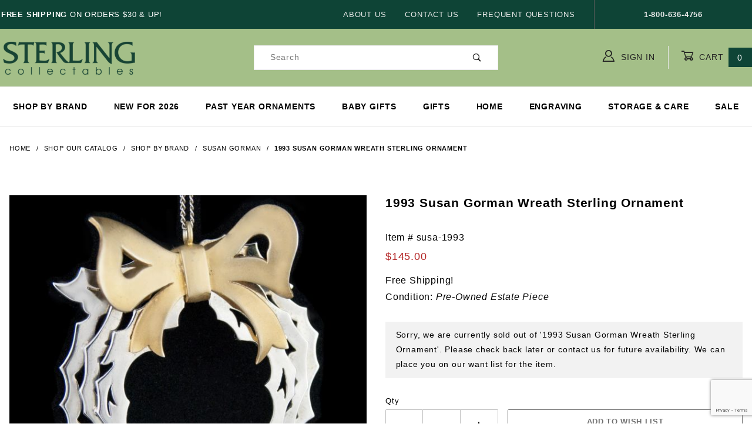

--- FILE ---
content_type: text/html; charset=utf-8
request_url: https://www.sterlingcollectables.com/1993-susan-gorman-wreath-sterling-ornament
body_size: 12417
content:


	

	<!DOCTYPE html><html lang="en" class="no-js" xmlns:fb="http://ogp.me/ns/fb#"><head><meta charset="utf-8"><meta http-equiv="X-UA-Compatible" content="IE=edge"><meta name="viewport" content="width=device-width, initial-scale=1"><base href="https://www.sterlingcollectables.com/mm5/"><title>Sterling Collectables: 1993 Susan Gorman Wreath Sterling Ornament</title><link rel="preconnect" href="//www.google-analytics.com" data-resource-group="css_list" data-resource-code="preconnect-google-analytics" /><link href="https://fonts.gstatic.com" data-resource-group="css_list" data-resource-code="preconnect-google-fonts" /><link href="https://fonts.googleapis.com/css?family=Poppins:400,500,700" data-resource-group="css_list" data-resource-code="google-fonts" /><link rel="stylesheet" href="themes/shadows/site-styles.css?T=890129f9" data-resource-group="css_list" data-resource-code="site-styles" /><link type="text/css" media="all" rel="stylesheet" href="css/00000001/combofacets.css?T=066a5b10" data-resource-group="css_list" data-resource-code="combofacets" /><script type="text/javascript">
var MMThemeBreakpoints =
[
{
"code":	"mobile",
"name":	"Mobile",
"start":	{
"unit": "px",
"value": ""
}
,
"end":	{
"unit": "em",
"value": "39.999"
}
}
,{
"code":	"tablet",
"name":	"Tablet",
"start":	{
"unit": "px",
"value": ""
}
,
"end":	{
"unit": "em",
"value": "59.999"
}
}
];
</script>
<script type="text/javascript">
var json_url = "https:\/\/www.sterlingcollectables.com\/mm5\/json.mvc\u003F";
var json_nosessionurl = "https:\/\/www.sterlingcollectables.com\/mm5\/json.mvc\u003F";
var Store_Code = "scoll";
</script>
<script type="text/javascript" src="https://www.sterlingcollectables.com/mm5/clientside.mvc?T=cc8d39fb&amp;Module_Code=paypalcp&amp;Filename=runtime.js" integrity="sha512-A6/Hrcz8/r8OYVd2LYO313hk0S6tB5l/XeeOIIsdTxBuJqhAXWVVYIyDEomW+X+c75UgL0HeRe1C+MA3wdZSUw==" crossorigin="anonymous" async defer></script>
<script src="https://www.paypal.com/sdk/js?client-id=AcCNNzIa9VV_d1q2jFf4pNN33IIecvECC34nYq0EJIGN9EonWCRQD5JkXT_EDm6rOSCvnRE9g6JOGZXc&amp;merchant-id=B9NP5ASKXRAQE&amp;currency=USD&amp;components=buttons,messages&amp;intent=authorize" data-partner-attribution-id="Miva_PCP"></script>
<script type="text/javascript" src="https://www.sterlingcollectables.com/mm5/clientside.mvc?T=cc8d39fb&amp;Filename=ajax.js" integrity="sha512-hBYAAq3Edaymi0ELd4oY1JQXKed1b6ng0Ix9vNMtHrWb3FO0tDeoQ95Y/KM5z3XmxcibnvbVujqgLQn/gKBRhA==" crossorigin="anonymous"></script>
<script type="text/javascript" src="https://www.sterlingcollectables.com/mm5/clientside.mvc?T=cc8d39fb&amp;Filename=runtime_ui.js" integrity="sha512-ZIZBhU8Ftvfk9pHoUdkXEXY8RZppw5nTJnFsMqX+3ViPliSA/Y5WRa+eK3vIHZQfqf3R/SXEVS1DJTjmKgVOOw==" crossorigin="anonymous"></script>
<script type="text/javascript" src="https://www.sterlingcollectables.com/mm5/clientside.mvc?T=cc8d39fb&amp;Module_Code=cmp-cssui-searchfield&amp;Filename=runtime.js" integrity="sha512-GT3fQyjPOh3ZvhBeXjc3+okpwb4DpByCirgPrWz6TaihplxQROYh7ilw9bj4wu+hbLgToqAFQuw3SCRJjmGcGQ==" crossorigin="anonymous"></script>
<script type="text/javascript">
var MMSearchField_Search_URL_sep = "https:\/\/www.sterlingcollectables.com\/page\/SRCH\u003FSearch=";
(function( obj, eventType, fn )
{
if ( obj.addEventListener )
{
obj.addEventListener( eventType, fn, false );
}
else if ( obj.attachEvent )
{
obj.attachEvent( 'on' + eventType, fn );
}
})( window, 'mmsearchfield_override', function()
{
MMSearchField.prototype.onMenuAppendHeader = function () {return null;};MMSearchField.prototype.onMenuAppendItem = function (data) {var span;span = newElement('span', {'class': 'x-search-preview__entry'}, null, null);span.innerHTML = data;return span;};MMSearchField.prototype.onMenuAppendStoreSearch = function (search_value) {var item;item = newElement('div', {'class': 'x-search-preview__search-all'}, null, null);item.element_text = newTextNode('Search store for product "' + search_value + '"', item);return item;};MMSearchField.prototype.onFocus = function () {this.element_menu.classList.toggle('x-search-preview--open');};MMSearchField.prototype.onBlur = function () {this.element_menu.classList.toggle('x-search-preview--open');};
} );
</script>
<link rel="canonical" href="https://www.sterlingcollectables.com/1993-susan-gorman-wreath-sterling-ornament" itemprop="url"><meta name="keywords" content="susan gorman,susan gorman sterling,susan gorman ornament,susan gorman sterling ornament,susan gorman silver ornament,susan gorman ornaments" />
<meta name="description" content="1993 Susan Gorman Wreath Sterling Ornament, includes gift box, brochure, and flannel bag. The ornament 
measures 2.5&quot; high." /><meta name="google-site-verification" content="SPg-4YXi7Sh9R5IkIj6h-OchEjIya3LAq8uqscG8ilQ" /><!-- Global site tag (gtag.js) - Google Analytics --><script async src="https://www.googletagmanager.com/gtag/js?id=UA-17536408-1"></script><script>window.dataLayer = window.dataLayer || [];function gtag(){dataLayer.push(arguments);}gtag('js', new Date());gtag('config', 'UA-17536408-1');</script><!-- Google tag (gtag.js) --><script async src="https://www.googletagmanager.com/gtag/js?id=AW-1019287896"></script><script>window.dataLayer = window.dataLayer || [];function gtag(){dataLayer.push(arguments);}gtag('js', new Date());gtag('config', 'AW-1019287896');</script><!-- Google tag (gtag.js) --><script async src="https://www.googletagmanager.com/gtag/js?id=G-BPQJ8PZRLT"></script><script>window.dataLayer = window.dataLayer || [];function gtag(){dataLayer.push(arguments);}gtag('js', new Date());gtag('config', 'G-BPQJ8PZRLT');</script><link type="text/css" media="all" rel="stylesheet" integrity="sha256-lWOXBr8vqpiy3pliCN1FmPIYkHdcr8Y0nc2BRMranrA= sha384-0K5gx4GPe3B0+RaqthenpKbJBAscHbhUuTd+ZmjJoHkRs98Ms3Pm2S4BvJqkmBdh sha512-wrhf+QxqNNvI+O73Y1XxplLd/Bt2GG2kDlyCGfeByKkupyZlAKZKAHXE2TM9/awtFar6eWl+W9hNO6Mz2QrA6Q==" crossorigin="anonymous" href="https://www.sterlingcollectables.com/mm5/json.mvc?Store_Code=scoll&amp;Function=CSSResource_Output&amp;CSSResource_Code=mm-theme-styles&T=1e960a73" data-resource-group="modules" data-resource-code="mm-theme-styles" /><script type="text/javascript" data-resource-group="modules" data-resource-code="recaptcha_v3">
(() =>
{
var script;
script	= document.createElement( 'script' );
script.src	= 'https://www.google.com/recaptcha/api.js?render=6LexErIqAAAAAESBVpj3-F7QF1fCitEIyrpTign2';
document.documentElement.appendChild( script );
} )();
document.addEventListener( 'DOMContentLoaded', () =>
{
var form, element, elements, form_lookup;
form_lookup = new Array();
} );
class Miva_reCAPTCHAv3_FormSubmitListener
{
#form;
#submitting;
#event_submit;
#original_submit;
#recaptcha_action;
#event_fallback_submit;
constructor( form, recaptcha_action )
{
this.#form	= form;
this.#submitting	= false;
this.#original_submit	= form.submit;
this.#recaptcha_action	= recaptcha_action;
this.#event_fallback_submit	= () => { this.#form.submit(); };
this.#event_submit	= ( e ) =>
{
e.stopImmediatePropagation();
e.preventDefault();
//
// Trigger overwritten submit to build reCAPTCHAv3 response, where the original
// form submit will be restored in the callback and the "submit" listener removed.
//
this.#form.submit();
}
this.#form.submit	= () =>
{
if ( this.#submitting )
{
return;
}
this.#submitting = true;
Miva_reCAPTCHAv3_Submit( this.#recaptcha_action, ( token ) =>
{
var input_response;
this.#submitting	= false;
input_response	= document.createElement( 'input' );
input_response.type	= 'hidden';
input_response.name	= 'reCAPTCHAv3_Response';
input_response.value	= token;
this.#form.submit	= this.#original_submit;
this.#form.removeEventListener( 'submit', this.#event_submit, { capture: true } );
this.#form.appendChild( input_response );
if ( this.#form.requestSubmit )
{
this.#form.requestSubmit();
}
else
{
this.#form.addEventListener( 'submit', this.#event_fallback_submit );
this.#form.dispatchEvent( new Event( 'submit', { bubbles: true, cancelable: true } ) );
this.#form.removeEventListener( 'submit', this.#event_fallback_submit );
}
} );
};
this.#form.addEventListener( 'submit', this.#event_submit, { capture: true } );
}
}
function Miva_reCAPTCHAv3_Submit( recaptcha_action, callback )
{
try
{
grecaptcha.ready( () => {
try
{
grecaptcha.execute( '6LexErIqAAAAAESBVpj3-F7QF1fCitEIyrpTign2', { action: recaptcha_action } ).then( ( token ) => {
callback( token );
} );
}
catch ( e )
{
setTimeout( () => callback( 'recaptcha failed' ) );
}
} );
}
catch ( e )
{
setTimeout( () => callback( 'recaptcha failed' ) );
}
}
</script><script>//load TrackerJS!function(t,n,e,o,a){function d(t){var n=~~(Date.now()/3e5),o=document.createElement(e);o.async=!0,o.src=t+"?ts="+n;var a=document.getElementsByTagName(e)[0];a.parentNode.insertBefore(o,a)}t.MooTrackerObject=a,t[a]=t[a]||function(){return t[a].q?void t[a].q.push(arguments):void(t[a].q=[arguments])},window.attachEvent?window.attachEvent("onload",d.bind(this,o)):window.addEventListener("load",d.bind(this,o),!1)}(window,document,"script","//cdn.stat-track.com/statics/moosend-tracking.min.js","mootrack");//tracker has to be initialized otherwise it will generate warnings and wont sendtracking eventsmootrack('init', 'd96e6649-6116-4855-bbf4-11a547b68834');</script><script type="text/javascript" async defer src="scripts/00000001/runtime_combofacets.js?T=6395a538" data-resource-group="head_tag" data-resource-code="runtimecombofacets"></script><script type="text/javascript" src="https://www.sterlingcollectables.com/mm5/clientside.mvc?T=cc8d39fb&amp;Filename=runtime.js" integrity="sha512-EiU7WIxWkagpQnQdiP517qf12PSFAddgl4rw2GQi8wZOt6BLZjZIAiX4R53VP0ePnkTricjSB7Edt1Bef74vyg==" crossorigin="anonymous"></script><script type="text/javascript" src="https://www.sterlingcollectables.com/mm5/clientside.mvc?T=cc8d39fb&amp;Filename=MivaEvents.js" integrity="sha512-bmgSupmJLB7km5aCuKy2K7B8M09MkqICKWkc+0w/Oex2AJv3EIoOyNPx3f/zwF0PZTuNVaN9ZFTvRsCdiz9XRA==" crossorigin="anonymous"></script><script type="text/javascript" src="https://www.sterlingcollectables.com/mm5/clientside.mvc?T=cc8d39fb&amp;Filename=AttributeMachine.js" integrity="sha512-e2qSTe38L8wIQn4VVmCXg72J5IKMG11e3c1u423hqfBc6VT0zY/aG1c//K/UjMA6o0xmTAyxRmPOfEUlOFFddQ==" crossorigin="anonymous"></script><script>AttributeMachine.prototype.Generate_Discount = function (discount) {var discount_div;discount_div = document.createElement('div');discount_div.innerHTML = discount.descrip + ': ' + discount.formatted_discount;return discount_div;};AttributeMachine.prototype.Generate_Swatch = function (product_code, attribute, option) {var swatch_container = document.querySelector('#swatches');var swatch = document.createElement('li');var img = document.createElement('img');img.src = option.image;img.setAttribute('alt', option.prompt);img.setAttribute('title', option.prompt);swatch.classList.add('o-list-inline__item');swatch.setAttribute('data-code', option.code);swatch.setAttribute('data-color', option.prompt);swatch.appendChild(img);setTimeout(function () {if (swatch_container) {var swatch_element = swatch_container.querySelector('ul');swatch_element.removeAttribute('style');swatch_element.classList.add('o-list-inline');}}, 0);return swatch;};AttributeMachine.prototype.Swatch_Click = function(input, attribute, option) {var i;var swatch_name_element = document.querySelector('[data-hook="attribute-swatch-name"]');for (i = 0; i < input.select.options.length; i++) {if (input.select.options[i].value === option.code) {input.select.selectedIndex = i;}}if (attribute.inventory) {this.Attribute_Changed(input);}swatch_name_element.innerHTML = option.prompt;};window.addEventListener('load', function () {var swatch_container = document.querySelector('#swatches');if (swatch_container) {var swatch_element = swatch_container.querySelector('ul');var swatch_select = document.querySelector('[data-hook="attribute-swatch-select"]');var swatch_selected = swatch_select.options[swatch_select.selectedIndex].text;var swatch_name_element = document.querySelector('[data-hook="attribute-swatch-name"]');swatch_element.removeAttribute('style');swatch_element.classList.add('o-list-inline');swatch_name_element.textContent = swatch_selected;swatch_select.addEventListener('change', function () {swatch_name_element.textContent = this.options[this.selectedIndex].text});}}, false);</script><script type="text/javascript" src="https://www.sterlingcollectables.com/mm5/clientside.mvc?T=cc8d39fb&amp;Filename=ImageMachine.js" integrity="sha512-luSn6atUPOw8U8HPV927zNVkcbbDcvbAlaSh/MEWznSCrOzPC2iQVeXSwLabEEn43FBmR6lKN0jhsWKmJR4n1Q==" crossorigin="anonymous"></script><script>ImageMachine.prototype.ImageMachine_Generate_Thumbnail = function (thumbnail_image, main_image, closeup_image, type_code) {var thumbnail,img;thumbnail = document.createElement('li');thumbnail.classList.add('o-layout__item');thumbnail.classList.add('x-product-layout-images__thumbnail-image');if (typeof( thumbnail_image ) === 'string' && thumbnail_image.length > 0) {img = document.createElement('img');img.src = thumbnail_image;img.setAttribute('alt', '1993 Susan Gorman Wreath Sterling Ornament');img.setAttribute('title', '1993 Susan Gorman Wreath Sterling Ornament');thumbnail.appendChild(img);}return thumbnail;};/*** This disables the default Miva image zoom functionality.*/ImageMachine.prototype.Closeup_Open = function () {return false;}</script><meta property="og:title" content="1993 Susan Gorman Wreath Sterling Ornament"><meta property="og:type" content="product"><meta property="og:image" content="https://www.sterlingcollectables.com/mm5/graphics/00000001/susa-1993_2.jpg"><meta property="og:url" content="https://www.sterlingcollectables.com/1993-susan-gorman-wreath-sterling-ornament"><meta property="og:site_name" content="Sterling Collectables"><meta property="og:description" content="Check out the 1993 Susan Gorman Wreath Sterling Ornament at Sterling Collectables"><meta property="og:locale" content="en_US"><meta name="twitter:card" content="summary_large_image"><meta name="twitter:site" content="@TWITTER_ACCOUNT"><meta name="twitter:creator" content="@TWITTER_ACCOUNT"><meta name="twitter:url" content="https://www.sterlingcollectables.com/1993-susan-gorman-wreath-sterling-ornament"><meta name="twitter:title" content="1993 Susan Gorman Wreath Sterling Ornament"><meta name="twitter:description" content="Check out the 1993 Susan Gorman Wreath Sterling Ornament at Sterling Collectables"><meta name="twitter:image" content="https://www.sterlingcollectables.com/mm5/graphics/00000001/susa-1993_2.jpg"><meta name="twitter:image:alt" content="1993 Susan Gorman Wreath Sterling Ornament"><style>/* CSS style for highlighting selected radio button */.c-form-checkbox__input_1:checked + .c-form-checkbox__caption_1 {box-shadow: 0 0 5px rgba(0, 0, 0, 0.5); /* Soft blue glow effect */transition: box-shadow 0.3s ease; /* Add transition for smooth effect */}.c-form-checkbox__input_2:checked + .c-form-checkbox__caption_2 {font-weight: 600;}</style></head><script src="https://ajax.googleapis.com/ajax/libs/jquery/3.7.1/jquery.min.js"></script><script>document.addEventListener("contextmenu", function(e){e.preventDefault();}, false);</script><body id="js-PROD" class="o-site-wrapper t-page-prod" oncopy="return false" oncut="return false"><div id="mini_basket" class="readytheme-contentsection">
<section class="x-mini-basket" data-hook="mini-basket" data-item-count="0" data-subtotal=""><div class="x-mini-basket__content u-bg-white"><header><div class="x-mini-basket__header"><strong>My Cart: 0 item(s)</strong><button class="c-button u-bg-gray-40 u-icon-cross" Title="Close Cart" data-hook="close-mini-basket"></button></div><hr class="c-keyline"></header><footer class="x-mini-basket__footer"><div class="x-messages x-messages--info">Your Shopping Cart Is Empty</div></footer></div></section>
</div>
<header class="o-wrapper u-bg-lgreen o-wrapper--full o-wrapper--flush t-site-header" data-hook="site-header"><div id="fasten_header" class="readytheme-contentsection">
<section class="o-layout o-layout--align-center x-fasten-header t-site-header__masthead " data-hook="fasten-header"><div class="o-layout__item u-width-2 u-width-1--w u-text-left t-site-header__logo"><a href="https://www.sterlingcollectables.com/page/SFNT" title="Sterling Collectables" rel="nofollow"><img class="x-fasten-header__logo-image" src="graphics/00000001/img_masthead.png" alt="Shadows ReadyTheme" title="Shadows ReadyTheme"></a></div><div class="o-layout__item u-width-2 u-width-4--w"><a class="c-button c-button--clear c-button--flush u-bg-transparent u-color-gray-50 u-text-medium u-text-uppercase" title="Shop Our Catalog" href="/page/category/Shop-All">Shop Our Catalog <span class="u-font-tiny u-icon-chevron-right"></span></a></div><div class="o-layout__item u-width-4"><form class="t-site-header__search-form" method="post" action="https://www.sterlingcollectables.com/page/SRCH"><fieldset><legend>Product Search</legend><ul class="c-form-list"><li class="c-form-list__item c-form-list__item--full c-control-group u-flex"><input class="c-form-input c-control-group__field u-bg-white u-border-none" data-mm_searchfield="Yes" data-mm_searchfield_id="x-search-preview--fasten" type="search" name="Search" value="" placeholder="Search" autocomplete="off" required><button class="c-button c-button--large c-control-group__button u-bg-white u-color-gray-50 u-icon-search u-border-none" title="Submit Search" type="submit"></button></li></ul></fieldset><span class="x-search-preview u-color-gray-50" data-mm_searchfield_menu="Yes" data-mm_searchfield_id="x-search-preview--fasten"></span></form></div><div class="o-layout__item u-flex u-width-4 u-width-3--w t-site-header__masthead-links"><a class="u-color-gray-50 u-text-uppercase" title="Sign in here" href="https://www.sterlingcollectables.com/page/LOGN"><span class="u-icon-user"></span> Sign In</a><a class="u-color-gray-50 u-text-uppercase t-site-header__basket-link" data-hook="open-mini-basket" title="Open your Basket" href="https://www.sterlingcollectables.com/page/BASK"><span class="u-icon-cart-empty" data-hook="open-mini-basket"></span> Cart<span class="u-bg-dgreen u-color-white t-site-header__basket-link-quantity" data-hook="open-mini-basket mini-basket-count">0</span></a></div></section>
</div>
<section class="o-layout u-bg-dgreen u-color-white t-site-header__top-navigation "><div class="o-wrapper o-wrapper--flush"><div class="o-layout o-layout--flush"><div class="o-layout__item u-width-12 u-width-4--l u-width-7--w u-text-center u-text-left--l"><span id="header_message" class="readytheme-banner">
<span id="header_message" class="u-text-uppercase t-site-header__message"><strong>&nbsp;Free Shipping</strong> on Orders $30 & up!</span>
</span>
</div><div class="o-layout o-layout--align-center o-layout__item u-text-uppercase u-hidden u-flex--l u-width-8--l u-width-5--w t-site-header__links"><div class="o-layout__item"><div class="x-transfigure-navigation__footer">
<a class="x-transfigure-navigation__footer-link u-color-gray-40" href="https://www.sterlingcollectables.com/page/ABUS" title="About Us">About Us</a>
<a class="x-transfigure-navigation__footer-link u-color-gray-40" href="https://www.sterlingcollectables.com/page/CTUS" title="Contact Us">Contact Us</a>
<a class="x-transfigure-navigation__footer-link u-color-gray-40" href="https://www.sterlingcollectables.com/page/FAQS" title="Frequent Questions">Frequent Questions</a>
</div></div><div class="o-layout__item u-color-gray-10 u-text-center"><strong>1-800-636-4756</strong></div></div></div></div></section><section class="o-wrapper o-wrapper--flush t-site-header__masthead"><div class="o-layout o-layout--align-center"><div class="o-layout__item u-width-2 u-width-1--m u-hidden--l "><button class="c-button c-button--flush c-button--full c-button--hollow u-bg-transparent u-border-none u-color-gray-50 u-font-huge u-icon-menu" Title="Main Menu" data-hook="open-main-menu"></button></div><div class="o-layout__item u-width-8 u-width-10--m u-width-4--l u-width-4--w u-text-center u-text-left--l t-site-header__logo"><a href="https://www.sterlingcollectables.com/page/SFNT" title="Sterling Collectables" rel="nofollow"><img src="graphics/00000001/img_masthead.png" alt="Sterling Collectables" title="Sterling Collectables" height="70" width="235"></a></div><div class="o-layout__item u-width-2 u-width-1--m u-hidden--l "><a class="u-icon-cart-empty u-color-gray-50 t-site-header__basket-link--mobile" data-hook="open-mini-basket" title="Go to Cart" href="https://www.sterlingcollectables.com/page/BASK"><span class="u-bg-gray-50 u-color-gray-10 u-font-primary t-site-header__basket-link-quantity--mobile" data-hook="mini-basket-count ">0</span></a></div><div class="o-layout__item u-width-12 u-width-4--l " itemscope itemtype="http://schema.org/WebSite"><meta itemprop="url" content="//www.sterlingcollectables.com/"/><form class="t-site-header__search-form u-bg-white" method="post" action="https://www.sterlingcollectables.com/page/SRCH" itemprop="potentialAction" itemscope itemtype="http://schema.org/SearchAction"><fieldset><legend>Product Search</legend><ul class="c-form-list"><li class="c-form-list__item c-form-list__item--full c-control-group u-flex"><meta itemprop="target" content="https://www.sterlingcollectables.com/page/SRCH?q={Search}"/><input class="c-form-input c-control-group__field u-bg-transparent u-border-none" data-mm_searchfield="Yes" data-mm_searchfield_id="x-search-preview" type="search" name="Search" title="Search Terms" value="" placeholder="Search" autocomplete="off" required itemprop="query-input"><button class="c-button c-button--large c-control-group__button u-bg-transparent u-color-gray-50 u-icon-search u-border-none" title="Search" type="submit"></button></li></ul></fieldset><span class="x-search-preview" data-mm_searchfield_menu="Yes" data-mm_searchfield_id="x-search-preview"></span></form></div><div class="o-layout__item u-hidden u-flex--l u-width-4--l u-width-4--w t-site-header__masthead-links "><a class="u-color-gray-50 u-text-uppercase" title="sign in" href="https://www.sterlingcollectables.com/page/LOGN"><span class="u-icon-user u-color-gray-50"></span> Sign In</a><a class="u-color-gray-50 u-text-uppercase t-site-header__basket-link" data-hook="open-mini-basket" title="Go to Cart" href="https://www.sterlingcollectables.com/page/BASK"><span class="u-icon-cart-empty" data-hook="open-mini-basket"></span> Cart<span class="u-bg-dgreen u-color-white t-site-header__basket-link-quantity" data-hook="open-mini-basket mini-basket-count">0</span></a></div><div class="o-layout__item u-width-12 u-width-8--l u-width-7--w u-hidden "><br class="u-hidden--m"><span class="c-heading-echo u-block u-text-bold u-text-center u-text-right--l u-text-uppercase u-color-black"><span class="u-icon-secure"></span> Secure Checkout</span></div></div></section></header><!-- end t-site-header --><div class="o-wrapper o-wrapper--full o-wrapper--flush t-site-navigation "><div class="o-layout o-layout--align-center o-layout--flush o-layout--justify-center t-site-navigation__wrap"><nav class="o-layout__item u-width-12 u-text-bold u-text-uppercase c-navigation x-transfigure-navigation " data-hook="transfigure-navigation">
<div class="x-transfigure-navigation__wrap" data-layout="horizontal-mega-menu">
<header class="x-transfigure-navigation__header u-hidden--l c-control-group">
<a class="c-button c-button--full c-button--large c-control-group__button u-bg-gray-10 u-color-gray-50 u-text-bold u-text-uppercase" href="https://www.sterlingcollectables.com/page/LOGN"><span class="u-icon-user"></span> Sign In or Register</a>
<button class="c-button u-bg-gray-40 u-color-gray-10 u-icon-cross c-control-group__button" data-hook="close-main-menu"></button>
</header>
<div class="x-transfigure-navigation__content">
<ul class="c-navigation__row x-transfigure-navigation__row">
<li class="c-navigation__list ">
<a class="c-navigation__link" href="https://www.sterlingcollectables.com/page/category/Shop-by-Brand" target="_self">Shop by Brand</a>
</li>
<li class="c-navigation__list ">
<a class="c-navigation__link" href="https://www.sterlingcollectables.com/page/category/2026-Ornaments" target="_self">New for 2026</a>
</li>
<li class="c-navigation__list ">
<a class="c-navigation__link" href="https://www.sterlingcollectables.com/page/category/Past-Edition-Ornaments" target="_self">Past Year Ornaments</a>
</li>
<li class="c-navigation__list ">
<a class="c-navigation__link" href="https://www.sterlingcollectables.com/page/category/Baby-Gifts" target="_self">Baby Gifts</a>
</li>
<li class="c-navigation__list ">
<a class="c-navigation__link" href="https://www.sterlingcollectables.com/page/category/Gifts" target="_self">Gifts</a>
</li>
<li class="c-navigation__list ">
<a class="c-navigation__link" href="https://www.sterlingcollectables.com/page/category/Home" target="_self">Home</a>
</li>
<li class="c-navigation__list has-child-menu" data-hook="has-drop-down has-child-menu">
<a class="c-navigation__link" href="https://www.sterlingcollectables.com/page/ENGR" target="_self">Engraving</a>
<ul class="c-navigation__row is-hidden">
<li class="c-navigation__list u-hidden--l" data-hook="show-previous-menu">
<span class="c-navigation__link"><span class="u-icon-chevron-left">&nbsp;</span><span class="o-layout--grow">Main Menu</span></span>
</li>
<li class="c-navigation__list ">
<a class="c-navigation__link" href="https://www.sterlingcollectables.com/page/ENGR" target="_self">Engraving Information</a>
</li>
<li class="c-navigation__list ">
<a class="c-navigation__link" href="https://www.sterlingcollectables.com/page/category/Engravable-Tag" target="_self">Engravable Tags</a>
</li>
<li class="c-navigation__list u-hidden--l">
<a class="c-navigation__link" href="https://www.sterlingcollectables.com/page/ENGR" target="_self">View All Engraving</a>
</li>
</ul>
</li>
<li class="c-navigation__list ">
<a class="c-navigation__link" href="https://www.sterlingcollectables.com/page/category/Silver-Care" target="_self">Storage & Care</a>
</li>
<li class="c-navigation__list ">
<a class="c-navigation__link" href="https://www.sterlingcollectables.com/page/category/Sale" target="_self">Sale</a>
</li>
<li class="c-navigation__list u-hidden--l u-text-left">
<div class="x-transfigure-navigation__footer">
<a class="x-transfigure-navigation__footer-link u-color-gray-40" href="https://www.sterlingcollectables.com/page/ABUS" title="About Us">About Us</a>
<a class="x-transfigure-navigation__footer-link u-color-gray-40" href="https://www.sterlingcollectables.com/page/CTUS" title="Contact Us">Contact Us</a>
<a class="x-transfigure-navigation__footer-link u-color-gray-40" href="https://www.sterlingcollectables.com/page/FAQS" title="Frequent Questions">Frequent Questions</a>
</div>
</li>
</ul>
</div>
</div>
</nav></div></div><!-- end t-site-navigation --><nav class="x-collapsing-breadcrumbs t-breadcrumbs" data-hook="collapsing-breadcrumbs"><ul class="o-list-inline x-collapsing-breadcrumbs__group u-hidden" data-hook="collapsing-breadcrumbs__group"></ul><ul class="o-list-inline x-collapsing-breadcrumbs__list" data-hook="collapsing-breadcrumbs__list" itemscope itemtype="http://schema.org/BreadcrumbList"><li class="o-list-inline__item u-hidden" data-hook="collapsing-breadcrumbs__trigger-area"><button class="c-button c-button--hollow u-border-none u-color-black u-bg-transparent x-collapsing-breadcrumbs__button" title=breadcrumbs" data-hook="collapsing-breadcrumbs__button">&hellip;</button></li><li class="o-list-inline__item" data-hook="collapsing-breadcrumbs__item" itemprop="itemListElement" itemscope itemtype="http://schema.org/ListItem"><a class="u-color-black" href="https://www.sterlingcollectables.com/page/SFNT" title="Home" itemprop="item"><span itemprop="name">Home</span></a><meta itemprop="position" content="1" /></li><li class="o-list-inline__item" data-hook="collapsing-breadcrumbs__item" itemprop="itemListElement" itemscope itemtype="http://schema.org/ListItem"><a class="u-color-black" href="https://www.sterlingcollectables.com/page/category/Shop-All" title="Shop Our Catalog" itemprop="item"><span itemprop="name">Shop Our Catalog</span></a><meta itemprop="position" content="2" /></li><li class="o-list-inline__item" data-hook="collapsing-breadcrumbs__item" itemprop="itemListElement" itemscope itemtype="http://schema.org/ListItem"><a class="u-color-black" href="https://www.sterlingcollectables.com/page/category/Shop-by-Brand" title="Shop by Brand" itemprop="item"><span itemprop="name">Shop by Brand</span></a><meta itemprop="position" content="3" /></li><li class="o-list-inline__item" data-hook="collapsing-breadcrumbs__item" itemprop="itemListElement" itemscope itemtype="http://schema.org/ListItem"><a class="u-color-black" href="https://www.sterlingcollectables.com/page/category/Susan-Gorman" title="Susan Gorman" itemprop="item"><span itemprop="name">Susan Gorman</span></a><meta itemprop="position" content="4" /></li><li class="o-list-inline__item u-text-bold" data-hook="collapsing-breadcrumbs__item" itemprop="itemListElement" itemscope itemtype="http://schema.org/ListItem"><a class="u-color-black" href="https://www.sterlingcollectables.com/1993-susan-gorman-wreath-sterling-ornament" title="1993 Susan Gorman Wreath Sterling Ornament" itemprop="item"><span itemprop="name">1993 Susan Gorman Wreath Sterling Ornament</span></a><meta itemprop="position" content="5" /></li></ul></nav><!-- end .x-collapsing-breadcrumbs --><main class="o-wrapper t-main-content-element"><section class="o-layout"><div class="o-layout__item"></div></section><section class="o-layout"><div class="o-layout__item"></div></section><!-- Start: Google Rich Snippets --><div itemscope itemtype="http://schema.org/Product"><meta itemprop="name" content="1993 Susan Gorman Wreath Sterling Ornament" /><meta itemprop="image" content="https://www.sterlingcollectables.com/mm5/graphics/00000001/susa-1993_2.jpg" /><meta itemprop="category" content="Susan Gorman" /><meta itemprop="sku" content="susa-1993" /><meta itemprop="mpn" content="" /><meta itemprop="gtin14" content="" /><meta itemprop="description" content="1993 Susan Gorman Wreath Sterling Ornament, includes gift box, brochure, and flannel bag. The ornament 
measures 2.5&quot; high." /><meta itemscope itemtype="http://schema.org/Brand"><meta itemprop="brand" content="Susan Gorman" /></meta><div itemprop="offers" itemscope itemtype="http://schema.org/Offer"><meta itemprop="sku" content="susa-1993" /><meta itemprop="priceValidUntil" content="2024-12-31" /><meta itemprop="priceCurrency" content="USD" /><meta itemprop="seller" content="Sterling Collectables" /><meta itemprop="itemCondition" content="https://schema.org/NewCondition" /><meta itemprop="availability" content="https://schema.org/InStock" /><meta itemprop="url" content="https://www.sterlingcollectables.com/1993-susan-gorman-wreath-sterling-ornament" /><div itemprop="shippingDetails" itemscope itemtype="http://schema.org/OfferShippingDetails"><meta itemprop="shippingRate" itemscope itemtype="http://schema.org/MonetaryAmount"><meta itemprop="value" content="0.00" /><meta itemprop="currency" content="USD" /></meta></div><div itemprop="hasMerchantReturnPolicy" itemscope itemtype="http://schema.org/MerchantReturnPolicy"><meta itemprop="applicableCountry" content="US" /><meta itemprop="returnPolicyCategory" content="https://schema.org/MerchantReturnFiniteReturnWindow" /><meta itemprop="returnMethod" content="https://schema.org/ReturnByMail" /><meta itemprop="returnFees" content="https://schema.org/FreeReturn" /><meta itemprop="merchantReturnDays" content="30" /><meta itemprop="returnPolicyDuration" content="30" /></div><section class="o-layout o-layout--wide u-grids-1 u-grids-2--m x-product-layout"><figure class="o-layout__item u-text-center x-product-layout-images"><a data-mini-modal data-mini-modal-type="inline" href="#closeup_image" title="1993 Susan Gorman Wreath Sterling Ornament"><img id="main_image" class="x-product-layout-images__image" src="graphics/en-US/cssui/blank.gif" alt="1993 Susan Gorman Wreath Sterling Ornament" title="1993 Susan Gorman Wreath Sterling Ornament"></a><ul id="thumbnails" class="o-layout u-grids-3 u-grids-6--m o-layout--justify-center x-product-layout-images__thumbnail-list"></ul><img id="closeup_image" class="u-hide-visually" src="graphics/en-US/cssui/blank.gif" alt="1993 Susan Gorman Wreath Sterling Ornament" title="1993 Susan Gorman Wreath Sterling Ornament"><span id="closeup_close" class="u-hidden"><span id="closeup_div" class="u-hide-visually"></span></span><script type="text/javascript">var image_data311 = [
{
"type_code":	"main",
"image_data":
[
"graphics\/00000001\/susa-1993_2_640x640.jpg",
"",
"graphics\/00000001\/susa-1993_2.jpg"
]
}
]
var im311 = new ImageMachine( 'susa-1993', 0, 'main_image', 'thumbnails', 'closeup_div', 'closeup_image', 'closeup_close', '', 'B', 640, 640, 1, 'N', 1000, 1000, 1, 80, 80, 1, '' );
im311.oninitialize( image_data311 );
</script></figure><!-- end .x-product-layout-images --><form id="form_to_clear"class="o-layout__item x-product-layout-purchase" data-hook="purchase" action="https://www.sterlingcollectables.com/page/BASK" method="post" name="add"><input type="hidden" name="Old_Screen" value="PROD" /><input type="hidden" name="Old_Search" value="" /><input type="hidden" name="Action" value="ADPR" /><input type="hidden" name="Product_Code" value="susa-1993" /><input type="hidden" name="Category_Code" value="Susan-Gorman" /><input type="hidden" name="Offset" value="" /><input type="hidden" name="AllOffset" value="" /><input type="hidden" name="CatListingOffset" value="" /><input type="hidden" name="RelatedOffset" value="" /><input type="hidden" name="SearchOffset" value="" /><legend>Purchase 1993 Susan Gorman Wreath Sterling Ornament</legend><ul class="c-form-list"><li class="c-form-list__item c-form-list__item--full"><h1 class="c-heading-delta u-text-bold x-product-layout-purchase__name">	<span itemprop="name">1993 Susan Gorman Wreath Sterling Ornament</span></h1><span class="u-color-black c-heading-subheading x-product-layout-purchase__sku">Item # <span class="lowercase">susa-1993</span></span></li><li class="c-form-list__item c-form-list__item--full"><p class="u-flex x-product-layout-purchase__pricing u-color-red"><span class="c-heading-delta x-product-layout-purchase__pricing-current"><span id="price-value" itemprop="price" content="145">$145.00</span></span></p><div id="product-discounts" class="x-product-layout-purchase__product-discounts u-font-small"></div><div>Free Shipping!</div><div class="custom-field" id="customfields-condition"><span class="bold">Condition: <i>Pre-Owned Estate Piece</i></span></div><br><div id="inventory-message" class="x-product-layout-purchase__inventory-message"><link itemprop="availability" href="https://schema.org/Sold Out"><div class="x-messages x-messages--info">Sorry, we are currently sold out of '1993 Susan Gorman Wreath Sterling Ornament'. Please check back later or contact us for future availability. We can place you on our want list for the item.</div></div><p class="x-product-layout-purchase__product-quantity u-font-tiny"></p></li><li class="o-layout c-form-list__item u-grids-1 u-grids-1--m x-product-layout-purchase__options u-color-gray-40"><script>$(document).ready(function(){$('#l-engraving-font').on('change', function() {if ( this.value == 'select'){$(".divshow").hide();}else{$(".divshow").show();}});});</script><script>$(document).ready(function(){$('#l-engraving-font-front').on('change', function() {if ( this.value == 'select'){$(".divshow").hide();}else{$(".divshow").show();}});});</script><script>$(document).ready(function(){$('#l-engraving-font-back').on('change', function() {if ( this.value == 'select'){$(".divshow").hide();}else{$(".divshow").show();}});});</script><input data-hook="product-attribute__count" type="hidden" name="Product_Attribute_Count" value="0"></li><li class="c-form-list__item c-form-list__item--full x-product-layout-purchase__cta"><div class="x-product-layout-purchase__message" data-hook="purchase-message"></div><div class="o-layout"><div class="o-layout__item u-width-12 u-width-4--m x-product-layout-purchase__options-quantity"><label class="c-form-label u-text-bold u-font-small u-color-black is-required" for="l-quantity">Qty</label><div class="x-quantify c-control-group t-quantify u-font-small" data-hook="quantify"><button class="c-button c-control-group__button u-bg-white u-color-black u-icon-subtract" data-action="decrement" title="Decrease Quantity"></button><input class="c-form-input c-control-group__field u-text-center u-color-black" type="tel" Title="Quantity" name="Quantity" value="1"><button class="c-button c-control-group__button u-bg-white u-color-black u-icon-add" data-action="increment" title="Increase Quantity"></button></div></div><p class="o-layout__item u-width-12 u-width-8--m"><span class="c-form-label u-font-small">&nbsp;</span><span class="o-layout" data-mmnodisable="true"><span class="o-layout__item" onclick="document.forms.add.action = 'https:\/\/www.sterlingcollectables.com\/page\/WISH'; document.forms.add.elements.Action.value = 'ATWL';"><input class="c-button c-button--full c-button--hollow c-button--large u-bg-white u-color-gray-40 u-text-bold u-font-small u-text-uppercase" type="submit" title="Add to Wish List" value="Add to Wish List"><div class="o-layout__item u-width-12 u-width-6--m"></div></span></span></p></div></li></ul></form></section><section class="o-layout x-product-description"><div class="o-layout__item"><div class="x-flex-tabs o-layout--justify-center"><input id="tab-description" data-flex-tab type="radio" name="flex-tab" checked><label class="x-flex-tabs__tab u-text-uppercase" for="tab-description">Product Details</label><div class="x-flex-tabs__content" itemprop="description">1993 Susan Gorman Wreath Sterling Ornament, includes gift box, brochure, and flannel bag. The ornament 
measures 2.5" high.</br><div>This item can be personalized with an engraved hang tag. <a href="/page/category/Engravable-Hang-Tag" alt="View Engravable Hang Tag">View Engravable Hang Tags</a>.</div></div><input id="tab-reviews" data-flex-tab type="radio" name="flex-tab"><label class="x-flex-tabs__tab u-text-uppercase" for="tab-reviews">Product Reviews</label><div class="x-flex-tabs__content">No Reviews Yet!</br></br><style>.tgreviews__form {width: 400px;max-width: 100%;margin: auto;}.tgr_rating {display: inline-flex;}.tgr_rating > input {border: 0;clip: rect(0 0 0 0);height: 1px;margin: -1px;overflow: hidden;padding: 0;position: absolute;width: 1px;}.tgr_rating > label {font-size: 1.25rem;padding: 0 0.25rem;color: #DDDDDD;cursor: pointer;border-radius: 0.25rem;}.tgr_rating > label:first-child {margin-right: -0.25rem;}.tgr_rating:not(:hover) > input:checked ~ label,.tgr_rating > label:hover,.tgr_rating > label:hover ~ label,.tgr_rating > input:checked + label:hover,.tgr_rating > input:checked ~ label:hover,.tgr_rating > label:hover ~ input:checked ~ label,.tgr_rating > input:checked ~ label:hover ~ label {color: #FFA500;}</style><div class="tgreviews__form"><form method="POST" action="https://www.sterlingcollectables.com/1993-susan-gorman-wreath-sterling-ornament" class="tgreviews-form"><input type="hidden" name="Action" value="TGRADD" /><input type="hidden" name="TGR_Product_Code" value="susa-1993" /><input type="hidden" name="TGR_Order_ID" value="" /><legend class="u-hide-visually">Review 1993 Susan Gorman Wreath Sterling Ornament</legend><div class="c-form-list"><div class="c-form-list__item c-form-list__item--full"><div class="tgr_rating o-layout--justify-end o-layout--row-reverse"><input type="radio" name="TGR_Rating" value="5" id="tgrStar-5" checked /><label id="star--tgrStar-5" for="tgrStar-5" aria-label="5 Stars"><span class="u-icon-star-full"></span></label><input type="radio" name="TGR_Rating" value="4" id="tgrStar-4" /><label id="star--tgrStar-4" for="tgrStar-4" aria-label="4 Stars"><span class="u-icon-star-full"></span></label><input type="radio" name="TGR_Rating" value="3" id="tgrStar-3" /><label id="star--tgrStar-3" for="tgrStar-3" aria-label="3 Stars"><span class="u-icon-star-full"></span></label><input type="radio" name="TGR_Rating" value="2" id="tgrStar-2" /><label id="star--tgrStar-2" for="tgrStar-2" aria-label="2 Stars"><span class="u-icon-star-full"></span></label><input type="radio" name="TGR_Rating" value="1" id="tgrStar-1" /><label id="star--tgrStar-1" for="tgrStar-1" aria-label="1 Star"><span class="u-icon-star-full"></span></label></div></div><div class="c-form-list__item c-form-list__item--full "><label class="u-hide-visually" for="TGR_Name">Name</label><input type="text" class="c-form-input c-form-input--large" id="TGR_Name" name="TGR_Name" value="" placeholder="First Name*" required /></div><div class="c-form-list__item c-form-list__item--full "><label class="u-hide-visually" for="TGR_Email">Email</label><input type="email" class="c-form-input c-form-input--large" id="TGR_Email" name="TGR_Email" value="" placeholder="Email*" required /></div><div class="c-form-list__item c-form-list__item--full "><label class="u-hide-visually" for="TGR_Title">Title</label><input type="text" class="c-form-input c-form-input--large" id="TGR_Title" name="TGR_Title" value="" placeholder="Review Title*" required /></div><div class="c-form-list__item c-form-list__item--full "><label class="u-hide-visually" for="TGR_Summary">Summary</label><textarea class="c-form-input c-form-input--medium c-form-input--long" id="TGR_Summary" name="TGR_Summary" value="" placeholder="Summary"></textarea></div><div class="c-form-list__item c-form-list__item--full"><script src="https://www.google.com/recaptcha/api.js?async=1" async defer></script><div class="g-recaptcha" data-sitekey="6Lcz6AAkAAAAAEhBGvVoTVzfb-ExK0YntNaNNEgK"></div></div><div class="c-form-list__item c-form-list__item--full"><b>Please Note:</b> Your email will be used to validate your review - it will not be published.</div><div class="c-form-list__item c-form-list__item--full"><input class="c-button c-button--full c-button--huge u-bg-black u-color-white u-text-bold u-font-small u-text-uppercase" type="submit" value="Submit"></div></div></form></div></div></div></div><div class="u-hidden" data-engrave><section class="c-mini-modal__element-subject u-width-12 u-width-12--m u-width-12--l u-bg-white"><h6 class="c-heading-echo u-text-bold u-text-uppercase">Engraving Fonts</h6><p><b>Please Note:</b> Baby Script and Block are light, single-line engravings.</p><div class="o-layout__item u-text-center x-product-list__item"><img src="/mm5/engraving/baby_script_preview.png" alt="Baby Script"/></div><div class="o-layout__item u-text-center x-product-list__item"><img src="/mm5/engraving/block_preview.png" alt="Block"/></div><div class="o-layout__item u-text-center x-product-list__item"><img src="/mm5/engraving/century_preview.png" alt="Century"/></div><div class="o-layout__item u-text-center x-product-list__item"><img src="/mm5/engraving/good_vibrations_preview.png" alt="Good Vibrations"/></div><div class="o-layout__item u-text-center x-product-list__item"><img src="/mm5/engraving/old_english_preview.png" alt="Old English"/></div><div class="o-layout__item u-text-center x-product-list__item"><img src="/mm5/engraving/optima_preview.png" alt="Optima"/></div><div class="o-layout__item u-text-center x-product-list__item"><img src="/mm5/engraving/roman_preview.png" alt="Roman"/></div><div class="o-layout__item u-text-center x-product-list__item"><img src="/mm5/engraving/script_preview.png" alt="Script"/></div><div class="o-layout__item u-text-center x-product-list__item"><img src="/mm5/engraving/upright_script_preview.png" alt="Upright Script"/></div><div class="o-layout__item u-text-center x-product-list__item"><img src="/mm5/engraving/vanessa_preview.png" alt="Vanessa"/></div><div class="o-layout__item u-text-center x-product-list__item"><img src="/mm5/engraving/victoria_preview.png" alt="Victoria"/></div><div class="o-layout__item u-text-center x-product-list__item"><img src="/mm5/engraving/circle_monogram_preview.png" alt="Circle Monogram"/></div><div class="o-layout__item u-text-center x-product-list__item"><img src="/mm5/engraving/interlocking_preview.png" alt="Interlocking Monogram"/></div><div class="o-layout__item u-text-center x-product-list__item"><img src="/mm5/engraving/roman_monogram_preview.png" alt="Roman Monogram"/></div></section></section></div></section><script>if (typeof am311 !== 'undefined') {var attrMachCall = am311,attrPossible = amPossible311;};</script></div></div><!-- End: Google Rich Snippets --><section class="o-layout"><div class="o-layout__item"></div></section><section class="o-layout"><div class="o-layout__item"></div></section></main><!-- end t-site-content --><footer class="o-wrapper o-wrapper--full u-bg-gray-10 t-site-footer"><div class="o-wrapper"><div class="o-layout o-layout--column o-layout--row--m t-site-footer__content"><section class="o-layout__item"><nav class="c-menu c-collapsible-menu"><input id="footer_categories" class="c-collapsible-menu__trigger" type="checkbox"><label class="c-collapsible-menu__label u-text-uppercase" for="footer_categories">Category</label><h7 class="c-menu__title u-text-uppercase">Category</h7><ul class="c-menu__list u-text-uppercase"><li><a class="c-menu__link" href="https://www.sterlingcollectables.com/page/category/Shop-by-Brand" target="_self">Shop by Brand</a></li><li><a class="c-menu__link" href="https://www.sterlingcollectables.com/page/category/2026-Ornaments" target="_self">New for 2026</a></li><li><a class="c-menu__link" href="https://www.sterlingcollectables.com/page/category/Past-Edition-Ornaments" target="_self">Past Year Ornaments</a></li><li><a class="c-menu__link" href="https://www.sterlingcollectables.com/page/category/Baby-Gifts" target="_self">Baby Gifts</a></li><li><a class="c-menu__link" href="https://www.sterlingcollectables.com/page/category/Gifts" target="_self">Gifts</a></li><li><a class="c-menu__link" href="https://www.sterlingcollectables.com/page/category/Home" target="_self">Home</a></li><li><a class="c-menu__link" href="https://www.sterlingcollectables.com/page/ENGR" target="_self">Engraving</a></li><li><a class="c-menu__link" href="https://www.sterlingcollectables.com/page/category/Silver-Care" target="_self">Silver Care</a></li><li><a class="c-menu__link" href="https://www.sterlingcollectables.com/page/category/Sale" target="_self">Sale</a></li></ul></nav></section><section class="o-layout__item"><nav class="c-menu c-collapsible-menu"><input id="quick_links" class="c-collapsible-menu__trigger" type="checkbox"><label class="c-collapsible-menu__label u-text-uppercase" for="quick_links">Quick Links</label><h7 class="c-menu__title u-text-uppercase">Quick Links</h7><ul class="c-menu__list u-text-uppercase"><li><a class="c-menu__link" href="https://www.sterlingcollectables.com/page/ABUS" target="_self">About Us</a></li><li><a class="c-menu__link" href="https://www.sterlingcollectables.com/page/CTUS" target="_self">Contact Us</a></li><li><a class="c-menu__link" href="https://www.sterlingcollectables.com/page/FAQS" target="_self">FAQS</a></li><li><a class="c-menu__link" href="https://www.sterlingcollectables.com/page/SARP" target="_self">Shipping & Returns</a></li><li><a class="c-menu__link" href="https://www.sterlingcollectables.com/page/STPL" target="_self">Store Policies</a></li><li><a class="c-menu__link" href="https://www.sterlingcollectables.com/page/SMAP" target="_self">Site Map</a></li><li><a class="c-menu__link" href="https://www.sterlingcollectables.com/page/WEBU" target="_self">We Buy</a></li><li><a class="c-menu__link" href="https://www.sterlingcollectables.com/page/catalog-request" target="_self">Request Catalog</a></li></ul></nav></section><section class="o-layout__item"><nav class="c-menu c-collapsible-menu t-global-footer-social-links"><input id="social_active" class="c-collapsible-menu__trigger" type="checkbox"><label class="c-collapsible-menu__label u-text-uppercase" for="social_active">Connect With Us</label><h7 class="c-menu__title u-text-uppercase">Connect With Us</h7></br></br><ul class="c-menu__list o-list-inline--narrow u-text-uppercase u-width-9--l" itemscope itemtype="http://schema.org/Organization"><link itemprop="url" href="//www.sterlingcollectables.com/"><link itemprop="logo" href="graphics/00000001/img_masthead.png" /><li class="o-list-inline__item"><a class="c-menu__link u-icon-facebook u-color-gray-30" href="https://www.facebook.com/SterlingCollectablesInc" title="Facebook" target="_blank" rel="noreferrer" itemprop="sameAs"></a></li><li class="o-list-inline__item"><a class="c-menu__link u-icon-twitter u-color-gray-30" href="https://twitter.com/SterCollectable" title="Twitter" target="_blank" rel="noreferrer" itemprop="sameAs"></a></li><li class="o-list-inline__item"><a class="c-menu__link u-icon-instagram u-color-gray-30" href="https://www.instagram.com/sterlingcollectables/" title="Instagram" target="_blank" rel="noreferrer" itemprop="sameAs"></a></li><li class="o-list-inline__item"><a class="c-menu__link u-icon-pinterest u-color-gray-30" href="https://www.pinterest.com/SterCollectable/" title="Pinterest" target="_blank" rel="noreferrer" itemprop="sameAs"></a></li></ul></nav>Sterling Collectables, Inc<br/>862 Pugh Rd<br/>Mansfield, OH 44903<br/><br/><strong>1-800-636-4756</strong><br/>Monday - Friday, 10 AM to 5 PM EST<br/><br/><a class="u-color-black" href="/cdn-cgi/l/email-protection#6e1d1b1e1e011c1a2e1d1a0b1c020700090d0102020b0d1a0f0c020b1d400d010355" rel="nofollow"><span class="__cf_email__" data-cfemail="f4878184849b8680b487809186989d9a93979b98989197809596989187da979b99">[email&#160;protected]</span></a></section><section class="o-layout__item"><h7 class="c-menu__title u-text-uppercase">Safe &amp; Secure</h7></br><script data-cfasync="false" src="/cdn-cgi/scripts/5c5dd728/cloudflare-static/email-decode.min.js"></script><script type="text/javascript"> //<![CDATA[
  var tlJsHost = ((window.location.protocol == "https:") ? "https://secure.trust-provider.com/" : "http://www.trustlogo.com/");
  document.write(unescape("%3Cscript src='" + tlJsHost + "trustlogo/javascript/trustlogo.js' type='text/javascript'%3E%3C/script%3E"));
//]]></script>
<script language="JavaScript" type="text/javascript">
  TrustLogo("https://www.sectigo.com/images/seals/sectigo_trust_seal_sm_2x.png", "SECDV", "none");
</script></section></div><section class="o-layout u-grids-1 u-grids-2--m u-grids-3--l u-text-center--m u-text-uppercase t-site-footer__disclaimer">
<p class="o-layout__item">
<a class="c-menu__link" href="https://www.sterlingcollectables.com/page/PRPO" target="_self">Privacy Statement</a>
</p>
<p class="o-layout__item">&copy; 2026 Sterling Collectables Inc All Rights Reserved</p>
</section>
<!-- end .site-footer__disclaimer -->
</div></footer><!-- end t-site-footer --><script data-resource-group="footer_js" data-resource-code="settings">theme_path = 'themes/shadows/';(function (mivaJS) {mivaJS.ReadyThemeVersion = '1.0.4';mivaJS.Store_Code = 'scoll';mivaJS.Product_Code = 'susa-1993';mivaJS.Category_Code = 'Susan-Gorman';mivaJS.Customer_Login = '';mivaJS.Page = 'PROD';mivaJS.Screen = 'PROD';}(window.mivaJS || (window.mivaJS = {})));</script><script src="themes/shadows/core/js/jquery.min.js?T=c840c166" data-resource-group="footer_js" data-resource-code="dom"></script><script src="themes/shadows/core/js/scripts.js?T=92b24746" data-resource-group="footer_js" data-resource-code="scripts"></script><div id="elements-core" class="readytheme-contentsection">
</div>
<script defer src="https://static.cloudflareinsights.com/beacon.min.js/vcd15cbe7772f49c399c6a5babf22c1241717689176015" integrity="sha512-ZpsOmlRQV6y907TI0dKBHq9Md29nnaEIPlkf84rnaERnq6zvWvPUqr2ft8M1aS28oN72PdrCzSjY4U6VaAw1EQ==" data-cf-beacon='{"version":"2024.11.0","token":"27683f81a1b942329554fde6d3172089","r":1,"server_timing":{"name":{"cfCacheStatus":true,"cfEdge":true,"cfExtPri":true,"cfL4":true,"cfOrigin":true,"cfSpeedBrain":true},"location_startswith":null}}' crossorigin="anonymous"></script>
</body></html>

--- FILE ---
content_type: text/html; charset=utf-8
request_url: https://www.google.com/recaptcha/api2/anchor?ar=1&k=6Lcz6AAkAAAAAEhBGvVoTVzfb-ExK0YntNaNNEgK&co=aHR0cHM6Ly93d3cuc3Rlcmxpbmdjb2xsZWN0YWJsZXMuY29tOjQ0Mw..&hl=en&v=N67nZn4AqZkNcbeMu4prBgzg&size=normal&anchor-ms=20000&execute-ms=30000&cb=nx3vwfjn6lun
body_size: 49455
content:
<!DOCTYPE HTML><html dir="ltr" lang="en"><head><meta http-equiv="Content-Type" content="text/html; charset=UTF-8">
<meta http-equiv="X-UA-Compatible" content="IE=edge">
<title>reCAPTCHA</title>
<style type="text/css">
/* cyrillic-ext */
@font-face {
  font-family: 'Roboto';
  font-style: normal;
  font-weight: 400;
  font-stretch: 100%;
  src: url(//fonts.gstatic.com/s/roboto/v48/KFO7CnqEu92Fr1ME7kSn66aGLdTylUAMa3GUBHMdazTgWw.woff2) format('woff2');
  unicode-range: U+0460-052F, U+1C80-1C8A, U+20B4, U+2DE0-2DFF, U+A640-A69F, U+FE2E-FE2F;
}
/* cyrillic */
@font-face {
  font-family: 'Roboto';
  font-style: normal;
  font-weight: 400;
  font-stretch: 100%;
  src: url(//fonts.gstatic.com/s/roboto/v48/KFO7CnqEu92Fr1ME7kSn66aGLdTylUAMa3iUBHMdazTgWw.woff2) format('woff2');
  unicode-range: U+0301, U+0400-045F, U+0490-0491, U+04B0-04B1, U+2116;
}
/* greek-ext */
@font-face {
  font-family: 'Roboto';
  font-style: normal;
  font-weight: 400;
  font-stretch: 100%;
  src: url(//fonts.gstatic.com/s/roboto/v48/KFO7CnqEu92Fr1ME7kSn66aGLdTylUAMa3CUBHMdazTgWw.woff2) format('woff2');
  unicode-range: U+1F00-1FFF;
}
/* greek */
@font-face {
  font-family: 'Roboto';
  font-style: normal;
  font-weight: 400;
  font-stretch: 100%;
  src: url(//fonts.gstatic.com/s/roboto/v48/KFO7CnqEu92Fr1ME7kSn66aGLdTylUAMa3-UBHMdazTgWw.woff2) format('woff2');
  unicode-range: U+0370-0377, U+037A-037F, U+0384-038A, U+038C, U+038E-03A1, U+03A3-03FF;
}
/* math */
@font-face {
  font-family: 'Roboto';
  font-style: normal;
  font-weight: 400;
  font-stretch: 100%;
  src: url(//fonts.gstatic.com/s/roboto/v48/KFO7CnqEu92Fr1ME7kSn66aGLdTylUAMawCUBHMdazTgWw.woff2) format('woff2');
  unicode-range: U+0302-0303, U+0305, U+0307-0308, U+0310, U+0312, U+0315, U+031A, U+0326-0327, U+032C, U+032F-0330, U+0332-0333, U+0338, U+033A, U+0346, U+034D, U+0391-03A1, U+03A3-03A9, U+03B1-03C9, U+03D1, U+03D5-03D6, U+03F0-03F1, U+03F4-03F5, U+2016-2017, U+2034-2038, U+203C, U+2040, U+2043, U+2047, U+2050, U+2057, U+205F, U+2070-2071, U+2074-208E, U+2090-209C, U+20D0-20DC, U+20E1, U+20E5-20EF, U+2100-2112, U+2114-2115, U+2117-2121, U+2123-214F, U+2190, U+2192, U+2194-21AE, U+21B0-21E5, U+21F1-21F2, U+21F4-2211, U+2213-2214, U+2216-22FF, U+2308-230B, U+2310, U+2319, U+231C-2321, U+2336-237A, U+237C, U+2395, U+239B-23B7, U+23D0, U+23DC-23E1, U+2474-2475, U+25AF, U+25B3, U+25B7, U+25BD, U+25C1, U+25CA, U+25CC, U+25FB, U+266D-266F, U+27C0-27FF, U+2900-2AFF, U+2B0E-2B11, U+2B30-2B4C, U+2BFE, U+3030, U+FF5B, U+FF5D, U+1D400-1D7FF, U+1EE00-1EEFF;
}
/* symbols */
@font-face {
  font-family: 'Roboto';
  font-style: normal;
  font-weight: 400;
  font-stretch: 100%;
  src: url(//fonts.gstatic.com/s/roboto/v48/KFO7CnqEu92Fr1ME7kSn66aGLdTylUAMaxKUBHMdazTgWw.woff2) format('woff2');
  unicode-range: U+0001-000C, U+000E-001F, U+007F-009F, U+20DD-20E0, U+20E2-20E4, U+2150-218F, U+2190, U+2192, U+2194-2199, U+21AF, U+21E6-21F0, U+21F3, U+2218-2219, U+2299, U+22C4-22C6, U+2300-243F, U+2440-244A, U+2460-24FF, U+25A0-27BF, U+2800-28FF, U+2921-2922, U+2981, U+29BF, U+29EB, U+2B00-2BFF, U+4DC0-4DFF, U+FFF9-FFFB, U+10140-1018E, U+10190-1019C, U+101A0, U+101D0-101FD, U+102E0-102FB, U+10E60-10E7E, U+1D2C0-1D2D3, U+1D2E0-1D37F, U+1F000-1F0FF, U+1F100-1F1AD, U+1F1E6-1F1FF, U+1F30D-1F30F, U+1F315, U+1F31C, U+1F31E, U+1F320-1F32C, U+1F336, U+1F378, U+1F37D, U+1F382, U+1F393-1F39F, U+1F3A7-1F3A8, U+1F3AC-1F3AF, U+1F3C2, U+1F3C4-1F3C6, U+1F3CA-1F3CE, U+1F3D4-1F3E0, U+1F3ED, U+1F3F1-1F3F3, U+1F3F5-1F3F7, U+1F408, U+1F415, U+1F41F, U+1F426, U+1F43F, U+1F441-1F442, U+1F444, U+1F446-1F449, U+1F44C-1F44E, U+1F453, U+1F46A, U+1F47D, U+1F4A3, U+1F4B0, U+1F4B3, U+1F4B9, U+1F4BB, U+1F4BF, U+1F4C8-1F4CB, U+1F4D6, U+1F4DA, U+1F4DF, U+1F4E3-1F4E6, U+1F4EA-1F4ED, U+1F4F7, U+1F4F9-1F4FB, U+1F4FD-1F4FE, U+1F503, U+1F507-1F50B, U+1F50D, U+1F512-1F513, U+1F53E-1F54A, U+1F54F-1F5FA, U+1F610, U+1F650-1F67F, U+1F687, U+1F68D, U+1F691, U+1F694, U+1F698, U+1F6AD, U+1F6B2, U+1F6B9-1F6BA, U+1F6BC, U+1F6C6-1F6CF, U+1F6D3-1F6D7, U+1F6E0-1F6EA, U+1F6F0-1F6F3, U+1F6F7-1F6FC, U+1F700-1F7FF, U+1F800-1F80B, U+1F810-1F847, U+1F850-1F859, U+1F860-1F887, U+1F890-1F8AD, U+1F8B0-1F8BB, U+1F8C0-1F8C1, U+1F900-1F90B, U+1F93B, U+1F946, U+1F984, U+1F996, U+1F9E9, U+1FA00-1FA6F, U+1FA70-1FA7C, U+1FA80-1FA89, U+1FA8F-1FAC6, U+1FACE-1FADC, U+1FADF-1FAE9, U+1FAF0-1FAF8, U+1FB00-1FBFF;
}
/* vietnamese */
@font-face {
  font-family: 'Roboto';
  font-style: normal;
  font-weight: 400;
  font-stretch: 100%;
  src: url(//fonts.gstatic.com/s/roboto/v48/KFO7CnqEu92Fr1ME7kSn66aGLdTylUAMa3OUBHMdazTgWw.woff2) format('woff2');
  unicode-range: U+0102-0103, U+0110-0111, U+0128-0129, U+0168-0169, U+01A0-01A1, U+01AF-01B0, U+0300-0301, U+0303-0304, U+0308-0309, U+0323, U+0329, U+1EA0-1EF9, U+20AB;
}
/* latin-ext */
@font-face {
  font-family: 'Roboto';
  font-style: normal;
  font-weight: 400;
  font-stretch: 100%;
  src: url(//fonts.gstatic.com/s/roboto/v48/KFO7CnqEu92Fr1ME7kSn66aGLdTylUAMa3KUBHMdazTgWw.woff2) format('woff2');
  unicode-range: U+0100-02BA, U+02BD-02C5, U+02C7-02CC, U+02CE-02D7, U+02DD-02FF, U+0304, U+0308, U+0329, U+1D00-1DBF, U+1E00-1E9F, U+1EF2-1EFF, U+2020, U+20A0-20AB, U+20AD-20C0, U+2113, U+2C60-2C7F, U+A720-A7FF;
}
/* latin */
@font-face {
  font-family: 'Roboto';
  font-style: normal;
  font-weight: 400;
  font-stretch: 100%;
  src: url(//fonts.gstatic.com/s/roboto/v48/KFO7CnqEu92Fr1ME7kSn66aGLdTylUAMa3yUBHMdazQ.woff2) format('woff2');
  unicode-range: U+0000-00FF, U+0131, U+0152-0153, U+02BB-02BC, U+02C6, U+02DA, U+02DC, U+0304, U+0308, U+0329, U+2000-206F, U+20AC, U+2122, U+2191, U+2193, U+2212, U+2215, U+FEFF, U+FFFD;
}
/* cyrillic-ext */
@font-face {
  font-family: 'Roboto';
  font-style: normal;
  font-weight: 500;
  font-stretch: 100%;
  src: url(//fonts.gstatic.com/s/roboto/v48/KFO7CnqEu92Fr1ME7kSn66aGLdTylUAMa3GUBHMdazTgWw.woff2) format('woff2');
  unicode-range: U+0460-052F, U+1C80-1C8A, U+20B4, U+2DE0-2DFF, U+A640-A69F, U+FE2E-FE2F;
}
/* cyrillic */
@font-face {
  font-family: 'Roboto';
  font-style: normal;
  font-weight: 500;
  font-stretch: 100%;
  src: url(//fonts.gstatic.com/s/roboto/v48/KFO7CnqEu92Fr1ME7kSn66aGLdTylUAMa3iUBHMdazTgWw.woff2) format('woff2');
  unicode-range: U+0301, U+0400-045F, U+0490-0491, U+04B0-04B1, U+2116;
}
/* greek-ext */
@font-face {
  font-family: 'Roboto';
  font-style: normal;
  font-weight: 500;
  font-stretch: 100%;
  src: url(//fonts.gstatic.com/s/roboto/v48/KFO7CnqEu92Fr1ME7kSn66aGLdTylUAMa3CUBHMdazTgWw.woff2) format('woff2');
  unicode-range: U+1F00-1FFF;
}
/* greek */
@font-face {
  font-family: 'Roboto';
  font-style: normal;
  font-weight: 500;
  font-stretch: 100%;
  src: url(//fonts.gstatic.com/s/roboto/v48/KFO7CnqEu92Fr1ME7kSn66aGLdTylUAMa3-UBHMdazTgWw.woff2) format('woff2');
  unicode-range: U+0370-0377, U+037A-037F, U+0384-038A, U+038C, U+038E-03A1, U+03A3-03FF;
}
/* math */
@font-face {
  font-family: 'Roboto';
  font-style: normal;
  font-weight: 500;
  font-stretch: 100%;
  src: url(//fonts.gstatic.com/s/roboto/v48/KFO7CnqEu92Fr1ME7kSn66aGLdTylUAMawCUBHMdazTgWw.woff2) format('woff2');
  unicode-range: U+0302-0303, U+0305, U+0307-0308, U+0310, U+0312, U+0315, U+031A, U+0326-0327, U+032C, U+032F-0330, U+0332-0333, U+0338, U+033A, U+0346, U+034D, U+0391-03A1, U+03A3-03A9, U+03B1-03C9, U+03D1, U+03D5-03D6, U+03F0-03F1, U+03F4-03F5, U+2016-2017, U+2034-2038, U+203C, U+2040, U+2043, U+2047, U+2050, U+2057, U+205F, U+2070-2071, U+2074-208E, U+2090-209C, U+20D0-20DC, U+20E1, U+20E5-20EF, U+2100-2112, U+2114-2115, U+2117-2121, U+2123-214F, U+2190, U+2192, U+2194-21AE, U+21B0-21E5, U+21F1-21F2, U+21F4-2211, U+2213-2214, U+2216-22FF, U+2308-230B, U+2310, U+2319, U+231C-2321, U+2336-237A, U+237C, U+2395, U+239B-23B7, U+23D0, U+23DC-23E1, U+2474-2475, U+25AF, U+25B3, U+25B7, U+25BD, U+25C1, U+25CA, U+25CC, U+25FB, U+266D-266F, U+27C0-27FF, U+2900-2AFF, U+2B0E-2B11, U+2B30-2B4C, U+2BFE, U+3030, U+FF5B, U+FF5D, U+1D400-1D7FF, U+1EE00-1EEFF;
}
/* symbols */
@font-face {
  font-family: 'Roboto';
  font-style: normal;
  font-weight: 500;
  font-stretch: 100%;
  src: url(//fonts.gstatic.com/s/roboto/v48/KFO7CnqEu92Fr1ME7kSn66aGLdTylUAMaxKUBHMdazTgWw.woff2) format('woff2');
  unicode-range: U+0001-000C, U+000E-001F, U+007F-009F, U+20DD-20E0, U+20E2-20E4, U+2150-218F, U+2190, U+2192, U+2194-2199, U+21AF, U+21E6-21F0, U+21F3, U+2218-2219, U+2299, U+22C4-22C6, U+2300-243F, U+2440-244A, U+2460-24FF, U+25A0-27BF, U+2800-28FF, U+2921-2922, U+2981, U+29BF, U+29EB, U+2B00-2BFF, U+4DC0-4DFF, U+FFF9-FFFB, U+10140-1018E, U+10190-1019C, U+101A0, U+101D0-101FD, U+102E0-102FB, U+10E60-10E7E, U+1D2C0-1D2D3, U+1D2E0-1D37F, U+1F000-1F0FF, U+1F100-1F1AD, U+1F1E6-1F1FF, U+1F30D-1F30F, U+1F315, U+1F31C, U+1F31E, U+1F320-1F32C, U+1F336, U+1F378, U+1F37D, U+1F382, U+1F393-1F39F, U+1F3A7-1F3A8, U+1F3AC-1F3AF, U+1F3C2, U+1F3C4-1F3C6, U+1F3CA-1F3CE, U+1F3D4-1F3E0, U+1F3ED, U+1F3F1-1F3F3, U+1F3F5-1F3F7, U+1F408, U+1F415, U+1F41F, U+1F426, U+1F43F, U+1F441-1F442, U+1F444, U+1F446-1F449, U+1F44C-1F44E, U+1F453, U+1F46A, U+1F47D, U+1F4A3, U+1F4B0, U+1F4B3, U+1F4B9, U+1F4BB, U+1F4BF, U+1F4C8-1F4CB, U+1F4D6, U+1F4DA, U+1F4DF, U+1F4E3-1F4E6, U+1F4EA-1F4ED, U+1F4F7, U+1F4F9-1F4FB, U+1F4FD-1F4FE, U+1F503, U+1F507-1F50B, U+1F50D, U+1F512-1F513, U+1F53E-1F54A, U+1F54F-1F5FA, U+1F610, U+1F650-1F67F, U+1F687, U+1F68D, U+1F691, U+1F694, U+1F698, U+1F6AD, U+1F6B2, U+1F6B9-1F6BA, U+1F6BC, U+1F6C6-1F6CF, U+1F6D3-1F6D7, U+1F6E0-1F6EA, U+1F6F0-1F6F3, U+1F6F7-1F6FC, U+1F700-1F7FF, U+1F800-1F80B, U+1F810-1F847, U+1F850-1F859, U+1F860-1F887, U+1F890-1F8AD, U+1F8B0-1F8BB, U+1F8C0-1F8C1, U+1F900-1F90B, U+1F93B, U+1F946, U+1F984, U+1F996, U+1F9E9, U+1FA00-1FA6F, U+1FA70-1FA7C, U+1FA80-1FA89, U+1FA8F-1FAC6, U+1FACE-1FADC, U+1FADF-1FAE9, U+1FAF0-1FAF8, U+1FB00-1FBFF;
}
/* vietnamese */
@font-face {
  font-family: 'Roboto';
  font-style: normal;
  font-weight: 500;
  font-stretch: 100%;
  src: url(//fonts.gstatic.com/s/roboto/v48/KFO7CnqEu92Fr1ME7kSn66aGLdTylUAMa3OUBHMdazTgWw.woff2) format('woff2');
  unicode-range: U+0102-0103, U+0110-0111, U+0128-0129, U+0168-0169, U+01A0-01A1, U+01AF-01B0, U+0300-0301, U+0303-0304, U+0308-0309, U+0323, U+0329, U+1EA0-1EF9, U+20AB;
}
/* latin-ext */
@font-face {
  font-family: 'Roboto';
  font-style: normal;
  font-weight: 500;
  font-stretch: 100%;
  src: url(//fonts.gstatic.com/s/roboto/v48/KFO7CnqEu92Fr1ME7kSn66aGLdTylUAMa3KUBHMdazTgWw.woff2) format('woff2');
  unicode-range: U+0100-02BA, U+02BD-02C5, U+02C7-02CC, U+02CE-02D7, U+02DD-02FF, U+0304, U+0308, U+0329, U+1D00-1DBF, U+1E00-1E9F, U+1EF2-1EFF, U+2020, U+20A0-20AB, U+20AD-20C0, U+2113, U+2C60-2C7F, U+A720-A7FF;
}
/* latin */
@font-face {
  font-family: 'Roboto';
  font-style: normal;
  font-weight: 500;
  font-stretch: 100%;
  src: url(//fonts.gstatic.com/s/roboto/v48/KFO7CnqEu92Fr1ME7kSn66aGLdTylUAMa3yUBHMdazQ.woff2) format('woff2');
  unicode-range: U+0000-00FF, U+0131, U+0152-0153, U+02BB-02BC, U+02C6, U+02DA, U+02DC, U+0304, U+0308, U+0329, U+2000-206F, U+20AC, U+2122, U+2191, U+2193, U+2212, U+2215, U+FEFF, U+FFFD;
}
/* cyrillic-ext */
@font-face {
  font-family: 'Roboto';
  font-style: normal;
  font-weight: 900;
  font-stretch: 100%;
  src: url(//fonts.gstatic.com/s/roboto/v48/KFO7CnqEu92Fr1ME7kSn66aGLdTylUAMa3GUBHMdazTgWw.woff2) format('woff2');
  unicode-range: U+0460-052F, U+1C80-1C8A, U+20B4, U+2DE0-2DFF, U+A640-A69F, U+FE2E-FE2F;
}
/* cyrillic */
@font-face {
  font-family: 'Roboto';
  font-style: normal;
  font-weight: 900;
  font-stretch: 100%;
  src: url(//fonts.gstatic.com/s/roboto/v48/KFO7CnqEu92Fr1ME7kSn66aGLdTylUAMa3iUBHMdazTgWw.woff2) format('woff2');
  unicode-range: U+0301, U+0400-045F, U+0490-0491, U+04B0-04B1, U+2116;
}
/* greek-ext */
@font-face {
  font-family: 'Roboto';
  font-style: normal;
  font-weight: 900;
  font-stretch: 100%;
  src: url(//fonts.gstatic.com/s/roboto/v48/KFO7CnqEu92Fr1ME7kSn66aGLdTylUAMa3CUBHMdazTgWw.woff2) format('woff2');
  unicode-range: U+1F00-1FFF;
}
/* greek */
@font-face {
  font-family: 'Roboto';
  font-style: normal;
  font-weight: 900;
  font-stretch: 100%;
  src: url(//fonts.gstatic.com/s/roboto/v48/KFO7CnqEu92Fr1ME7kSn66aGLdTylUAMa3-UBHMdazTgWw.woff2) format('woff2');
  unicode-range: U+0370-0377, U+037A-037F, U+0384-038A, U+038C, U+038E-03A1, U+03A3-03FF;
}
/* math */
@font-face {
  font-family: 'Roboto';
  font-style: normal;
  font-weight: 900;
  font-stretch: 100%;
  src: url(//fonts.gstatic.com/s/roboto/v48/KFO7CnqEu92Fr1ME7kSn66aGLdTylUAMawCUBHMdazTgWw.woff2) format('woff2');
  unicode-range: U+0302-0303, U+0305, U+0307-0308, U+0310, U+0312, U+0315, U+031A, U+0326-0327, U+032C, U+032F-0330, U+0332-0333, U+0338, U+033A, U+0346, U+034D, U+0391-03A1, U+03A3-03A9, U+03B1-03C9, U+03D1, U+03D5-03D6, U+03F0-03F1, U+03F4-03F5, U+2016-2017, U+2034-2038, U+203C, U+2040, U+2043, U+2047, U+2050, U+2057, U+205F, U+2070-2071, U+2074-208E, U+2090-209C, U+20D0-20DC, U+20E1, U+20E5-20EF, U+2100-2112, U+2114-2115, U+2117-2121, U+2123-214F, U+2190, U+2192, U+2194-21AE, U+21B0-21E5, U+21F1-21F2, U+21F4-2211, U+2213-2214, U+2216-22FF, U+2308-230B, U+2310, U+2319, U+231C-2321, U+2336-237A, U+237C, U+2395, U+239B-23B7, U+23D0, U+23DC-23E1, U+2474-2475, U+25AF, U+25B3, U+25B7, U+25BD, U+25C1, U+25CA, U+25CC, U+25FB, U+266D-266F, U+27C0-27FF, U+2900-2AFF, U+2B0E-2B11, U+2B30-2B4C, U+2BFE, U+3030, U+FF5B, U+FF5D, U+1D400-1D7FF, U+1EE00-1EEFF;
}
/* symbols */
@font-face {
  font-family: 'Roboto';
  font-style: normal;
  font-weight: 900;
  font-stretch: 100%;
  src: url(//fonts.gstatic.com/s/roboto/v48/KFO7CnqEu92Fr1ME7kSn66aGLdTylUAMaxKUBHMdazTgWw.woff2) format('woff2');
  unicode-range: U+0001-000C, U+000E-001F, U+007F-009F, U+20DD-20E0, U+20E2-20E4, U+2150-218F, U+2190, U+2192, U+2194-2199, U+21AF, U+21E6-21F0, U+21F3, U+2218-2219, U+2299, U+22C4-22C6, U+2300-243F, U+2440-244A, U+2460-24FF, U+25A0-27BF, U+2800-28FF, U+2921-2922, U+2981, U+29BF, U+29EB, U+2B00-2BFF, U+4DC0-4DFF, U+FFF9-FFFB, U+10140-1018E, U+10190-1019C, U+101A0, U+101D0-101FD, U+102E0-102FB, U+10E60-10E7E, U+1D2C0-1D2D3, U+1D2E0-1D37F, U+1F000-1F0FF, U+1F100-1F1AD, U+1F1E6-1F1FF, U+1F30D-1F30F, U+1F315, U+1F31C, U+1F31E, U+1F320-1F32C, U+1F336, U+1F378, U+1F37D, U+1F382, U+1F393-1F39F, U+1F3A7-1F3A8, U+1F3AC-1F3AF, U+1F3C2, U+1F3C4-1F3C6, U+1F3CA-1F3CE, U+1F3D4-1F3E0, U+1F3ED, U+1F3F1-1F3F3, U+1F3F5-1F3F7, U+1F408, U+1F415, U+1F41F, U+1F426, U+1F43F, U+1F441-1F442, U+1F444, U+1F446-1F449, U+1F44C-1F44E, U+1F453, U+1F46A, U+1F47D, U+1F4A3, U+1F4B0, U+1F4B3, U+1F4B9, U+1F4BB, U+1F4BF, U+1F4C8-1F4CB, U+1F4D6, U+1F4DA, U+1F4DF, U+1F4E3-1F4E6, U+1F4EA-1F4ED, U+1F4F7, U+1F4F9-1F4FB, U+1F4FD-1F4FE, U+1F503, U+1F507-1F50B, U+1F50D, U+1F512-1F513, U+1F53E-1F54A, U+1F54F-1F5FA, U+1F610, U+1F650-1F67F, U+1F687, U+1F68D, U+1F691, U+1F694, U+1F698, U+1F6AD, U+1F6B2, U+1F6B9-1F6BA, U+1F6BC, U+1F6C6-1F6CF, U+1F6D3-1F6D7, U+1F6E0-1F6EA, U+1F6F0-1F6F3, U+1F6F7-1F6FC, U+1F700-1F7FF, U+1F800-1F80B, U+1F810-1F847, U+1F850-1F859, U+1F860-1F887, U+1F890-1F8AD, U+1F8B0-1F8BB, U+1F8C0-1F8C1, U+1F900-1F90B, U+1F93B, U+1F946, U+1F984, U+1F996, U+1F9E9, U+1FA00-1FA6F, U+1FA70-1FA7C, U+1FA80-1FA89, U+1FA8F-1FAC6, U+1FACE-1FADC, U+1FADF-1FAE9, U+1FAF0-1FAF8, U+1FB00-1FBFF;
}
/* vietnamese */
@font-face {
  font-family: 'Roboto';
  font-style: normal;
  font-weight: 900;
  font-stretch: 100%;
  src: url(//fonts.gstatic.com/s/roboto/v48/KFO7CnqEu92Fr1ME7kSn66aGLdTylUAMa3OUBHMdazTgWw.woff2) format('woff2');
  unicode-range: U+0102-0103, U+0110-0111, U+0128-0129, U+0168-0169, U+01A0-01A1, U+01AF-01B0, U+0300-0301, U+0303-0304, U+0308-0309, U+0323, U+0329, U+1EA0-1EF9, U+20AB;
}
/* latin-ext */
@font-face {
  font-family: 'Roboto';
  font-style: normal;
  font-weight: 900;
  font-stretch: 100%;
  src: url(//fonts.gstatic.com/s/roboto/v48/KFO7CnqEu92Fr1ME7kSn66aGLdTylUAMa3KUBHMdazTgWw.woff2) format('woff2');
  unicode-range: U+0100-02BA, U+02BD-02C5, U+02C7-02CC, U+02CE-02D7, U+02DD-02FF, U+0304, U+0308, U+0329, U+1D00-1DBF, U+1E00-1E9F, U+1EF2-1EFF, U+2020, U+20A0-20AB, U+20AD-20C0, U+2113, U+2C60-2C7F, U+A720-A7FF;
}
/* latin */
@font-face {
  font-family: 'Roboto';
  font-style: normal;
  font-weight: 900;
  font-stretch: 100%;
  src: url(//fonts.gstatic.com/s/roboto/v48/KFO7CnqEu92Fr1ME7kSn66aGLdTylUAMa3yUBHMdazQ.woff2) format('woff2');
  unicode-range: U+0000-00FF, U+0131, U+0152-0153, U+02BB-02BC, U+02C6, U+02DA, U+02DC, U+0304, U+0308, U+0329, U+2000-206F, U+20AC, U+2122, U+2191, U+2193, U+2212, U+2215, U+FEFF, U+FFFD;
}

</style>
<link rel="stylesheet" type="text/css" href="https://www.gstatic.com/recaptcha/releases/N67nZn4AqZkNcbeMu4prBgzg/styles__ltr.css">
<script nonce="wKTQYawhvo14-yhsiiAPgg" type="text/javascript">window['__recaptcha_api'] = 'https://www.google.com/recaptcha/api2/';</script>
<script type="text/javascript" src="https://www.gstatic.com/recaptcha/releases/N67nZn4AqZkNcbeMu4prBgzg/recaptcha__en.js" nonce="wKTQYawhvo14-yhsiiAPgg">
      
    </script></head>
<body><div id="rc-anchor-alert" class="rc-anchor-alert"></div>
<input type="hidden" id="recaptcha-token" value="[base64]">
<script type="text/javascript" nonce="wKTQYawhvo14-yhsiiAPgg">
      recaptcha.anchor.Main.init("[\x22ainput\x22,[\x22bgdata\x22,\x22\x22,\[base64]/[base64]/[base64]/bmV3IHJbeF0oY1swXSk6RT09Mj9uZXcgclt4XShjWzBdLGNbMV0pOkU9PTM/bmV3IHJbeF0oY1swXSxjWzFdLGNbMl0pOkU9PTQ/[base64]/[base64]/[base64]/[base64]/[base64]/[base64]/[base64]/[base64]\x22,\[base64]\x22,\x22w5rCpcOwCsK4w6TCsyXCuDnCrG8KXsKbXhU4w4vClSJyUcO2wrPCsWLDvR8SwrN6wqwHF0HCo07DuUHDqBnDi1LDsxXCtMO+wr8pw7ZQw7jCpn1KwodJwqXCunfCpcKDw57Dq8O/fsO8wodJFhFLwqTCj8OWw64dw4zCvMKpDzTDrgHDl1bCiMOEecOdw4Zjw7ZEwrBPw4Mbw4sdw4LDp8KiScOqwo3DjMKJc8KqR8KWMcKGBcO1w57Cl3wcw4ouwpMdwpHDknTDn2nChQTDpXnDhg7CuCQYc2c1woTCrSHDpMKzAQg2MA3DlMKcXC3DkxHDhB7CisK/w5TDusKZLnvDhDMOwrMyw5xlwrJuwphZXcKBKH1oDmHCtMK6w6dHw5gyB8OCwrpZw7bDk1/Ch8KjfMKrw7nCkcKPE8K6wprCgcOSQMOYT8KYw4jDkMOjwrciw5c3wpXDpn0cwrjCnQTDjcKFwqJYw7LCrMOSXU7CosOxGTXDvWvCq8KtPDPCgMOTw7/DrlQHwqZvw7FUMsK1AHJ/fiUjw51jwrPDvC8/[base64]/w7tcw4pKOBk5w4zDiMKwccOAXMKXwrhpwrnDllvDksKuGQzDpwzCkMOUw6VhHSrDg0NxwqQRw6UOJFzDosOiw6J/InnCtMK/QCDDjFwYwpnCuiLCp2rDngsowpjDuQvDrCB9EGhgw6bCjC/Co8K5aQNXeMOVDVTCp8O/w6XDpTbCncKmYWlPw6JqwqNLXRfCpDHDncOHw4Q7w6bCggHDgAh0wofDgwlOLngwwrg/worDoMOWw7k2w5dIccOMekIyPQJ8QmnCu8Kkw6oPwoIGw6TDhsOnEcKQb8KePmXCu2HDk8O1fw0MOXxew5hEBW7DnMK2Q8K/wojDnUrCncK0wpnDkcKDwp/[base64]/CuGDDhMOXwrZwBcKvK3bCtCfDu8O7w5jDmsKyXSfCh8K1Lz3CrlQJRMOAwo/Ds8KRw5o/A1dbW2fCtsKMw5goQsOzE1PDtsKrX0fDtsOcw5ddZcK4NcKte8KtDsK0woJqwqbCgiw9wrhPw5HDlz5VwqLCjk81wojDqlVkDsO9wph0w6XDoGDCuWQWw6LCv8Oiw4bCrcK0w4xsM0tUd2/CjktyecK1X0zDsMKHPidTXcOpwowzKhcYWcO8w7zDgRrCrcOJFsO2eMOzFMKQw7kpRAk6cRRrSjxCwo/Dlm8RIRhUw4dAw7QTw7zDjyZkEgx4H1PCr8Kfw65zewM0LMOnwq/DphnDmcOZJGzCtSAGJQ9nwpTCljwowqcST3LCi8O6wrDChxbCrinDqw0Dw7LDrsKDw7QXw4hIWxvCvcKvw7vDu8OvRMOuRMOWwqZKwpI5RTLDusKxw4LCowYsU07CrMOoDsKiw5BEwqHCghRYTMO8eMKBVHvCtnpTOUnDnH/DmcO2wqAbT8KdeMO5w69hRsK7f8OVw5fChU/CucOtw4YASsOQZhoaH8Otw4LCl8OEw5fCq0MIw4k4wqXCt1A2ACxTw6LCtBnDskk7UTwhGi4nw6vDnTpLXjpiQMKQw5A8w47CoMO8eMONwoxsEcK1NcKgUW9Kw5nDvTvCq8KXwq7CtEHDlk/Dhhs9XRIzTg8qDcKYwoJKw4hwJ2M/w6nCgDRBw6jCtG1pwowjOUjClHsAw4TCicKXw4hCFmHCh2XDrMKFT8Kqwq/Dp0ExJMKhwqLDrcKrJVwlwo/Ct8OLQsOXwqfCiBXCkw4UBsO7wp7DvMKwI8KowqFXw4VMDnTCqsKJJBxkARHCjUbCj8KSw5TCg8K9w5nCvcO0ScKiwqrDvznDmDLDhksYwojCssKrGcK/[base64]/CoMOww448w4LDgsKQwoXChsKOw6bDtsKOw6NWw7rDoMOnQ0YyY8KpwpHDssOAw68NAAM7wo1oYmjCmxbDiMO9w7rCj8KBd8KLQinDml0QwrgOw4Jlwq/[base64]/R8KjwrHCr8KlwqrCu8OdUlXDh8O4REbDpjwBRGlgwopqwoQlw7HCs8KkwrHCjMKnwrZcWxjDiBoBwqvCmcOgbmZjw69jw5Flw7nCrMKww6LDk8OwQzoUwqopwrwfYUjCpMO8w4oJwol4wqlkZQHDtcKCLjU/EzDCuMK6DcOmwrLCkMOqVMK5w4Y3MsO9wqoow63CscKufkhpwpgHw7hTwpQSw4nDmMKQdMKBwo1UVyXClk1Yw6o7cz0EwpMLw53DicO4wqTDpcOBw78Fwrx8CHnDhMKCwo/CskjDhcO/KMKmw6bClcKlecK0DsOmcBTDosKtbVXDmcO+TcOrNW7CscOFQcO6w7ptc8KSw7/Cp1N0w6k6fCxGwp7DtnvDlMOEwrLDtcOVEQZCw5/DlsOLwpHCvXvCvw97wrVxFcOXYsOKwrnCqMKEwrTCgEDCusOhUsKODMKgwpvDtFluREBOe8KGRsKGAMKnw73CjMOMw6ofw6F2w47CmAgDwqXCv0TDlCXComvCkF8Pw4HDrcKnOcOAwqdsWBk/woPDksO6NUvCmmZIwoEyw6dlLsK1YFYIb8KsLG3DpjlhwrwjwqnDvsO7WcKdI8K+wodrw7XCksKaW8K0XsKAXcK8KGogwobDpcKsLx/Du2PDjsKCRXRecig8ORvDhsOTBcOBw7F4O8KVw6t2EV3CrAPCoC3CmljDo8KxSwvDo8KZPcK/w4B9XMO0IArCr8KzOCdlWcKiIHFhw4ttQcK7cTbDp8OvwqvCnj9Hc8K5Zj03wo4Uw53CisO1TsKIWMOPw4B4wqjDlMKXw4fDuWc9L8OOwqRIwp3Dl0MSw6/[base64]/Dgm86wrNjwp1xIFguwoPCkcK3DsOfblrCnm0SwoPDt8KewobCv0tGw5jDv8K7cMKodRpTYiLDoVogPsKmwqPDuRMpcnknXTrClVPDlhkPwq4EEFvCoDDDlGJCCsOtw7/CnTHDncOAQyhPw4l8LXFjwrvDnsOaw4N+woQ5w7Acw73DiUpOU37DkxEpSsKSBMKfwqDDriLCvgLCqz4qS8Kowr9/OTzCmsOcwpvChi/DiMOXw4jDl094ASDDvTzDt8KBwoZew4DChFp2wprDhEh5w4fDnhQJMsKDTcK6IMKdwopkw7fDusOZD3nDkjTDqjDClXLDrEzDhUPCpAnCt8KwFcKPOMOFM8KAWX3CnlVCwrzCuk0rNG1GLUbDrznCrTnCgcOATGZCwr9ywrh/w7rDocKfUB0PwrbCh8KawrLCjsK/wqjDj8K9UVjCmCE8I8K7wrfDjGslwrFFa0XCoi9IwqXCicKyYE7CvMKsZ8Ofw6nDhhcUKMOnwr7CpjxbN8OTw7kHw4RUw43DoAvDrWE3OMO3w54Kw6wTw4M0YcONUgDDo8Kxw4Y/[base64]/Crk8KGMKqw48fwrfDmkl1wrrCvw7DucOtw4nDusONw77Do8K+wpIQUsKGDQrCgMO3McKvVsKpwrohw67DkGMKwq7Ci1dSw4/Cm2NcIwXDlnTCvcKHwprDgMOdw6BqCQR7w7bCucKdYMKSw5lCwpvCkcOjw6PCrsKbN8Oiw7vCh0ciw7U/Xhcmw5IiQ8O2ZjtdwqIqwq3Ctkc8w7vCgMKRPC8jBijDliXCpMO+w5fCkMOwwpVxH0RiwoHDv2HCo8KpQSFSwp/CgsK5w5MpMx40wrrDnVTCrcKOwpAjYsKMRMKmwpDDoWjDlMOjwq1ew4cBK8Ktwps0VsOKw6jDtcKcw5DCsgDDn8OBwoxgwr0XwolrWsKew4l8w6jDiSxWLB3DjcOaw65/UH84wobDqzjCtsKxw4Ahw77DsRbDuwBsUk3Dsn/[base64]/w6AJW8OywpPDtsOWwrRCUMK9woE1wo3Cgy/DoMKxwrpXP8K2VCF9wpbCgMKlCcKqYFltRcOuw5ZOQ8KVUsKww4E8BzwuY8ObAMK9w458R8ORYcKww5UMw5vDmzHDucOEw5LCvGHDtsOhPG7CoMKhIsKXGsO6w7bDngVtM8OtwpnDmsKjOMOswrw4w4LClxcBw7YyR8KHwqfCuMOZacObY0TCkX4caB9vTyDCtj/CicK9ZUsxwr/[base64]/VcK7wqFTwpRZXsOCAU0xwqfCvMOvwqTDkRF5cGXCsDx3I8KHcHHCllnDt1zCucKyZsOdw5vCqMO9ZsOKU2rCicOgwrpWw7I4d8OkwqPDgBnCq8OjTDZdwoQDwpLDjAXCryrCkQktwoVZNynCq8K5wqTDhsKQFcOawpnCuSPDtjdzbQ/DvhQoc0t+wp3DgcOJKsKhw74Rw7bCjH/CnMORBmHDq8OGwpbCuXsmw41Pwo/[base64]/[base64]/DkSnCn3jDo8KPA8KvwpIcbg7CszHDij3CrRnDvXs4wrFKwr9Aw5jCjzvCiATCtsOgQS7CjGzDrMKHIcKdMB5aDlDCm3Y+wrvCtcK7w7/Cs8OZwrTDrQrCr23DjHvDrjjDl8OTbMKdwpYIwrdnb1F6wq7CilIcw40EP3Vcw6ZEA8KpMgTColBXwoMcScKlD8KCwrcdw7/[base64]/w7/Cpl0yO8K5HMKdL1/DhsOdBsOdw7DCp1MICmsZMWAXXQU+wrnCiDxzZcKUw4PDlcOAwpDDt8OOZcK/wofDicO1woPDgzJqZ8KnVCjDlMKVw7QPw6zDnMOKEsKeazXCgg3ChEhUw6fDjcK/w69QOUkLOMOfHFPCqsOwwozCqX5lW8OVQGbDsnhLw73CvMK/dxLDj3VawojCuB7CmG55D0zDmS0FRDIFbMOXwrbDoB/CiMKJUj9bwpdvw4XDpFMqNcOZZVzDhzMHw4fCnFRKBcOtwoLCmQpgLS7DscKSC2oRWl/[base64]/DsMKGwrDDl0nCjRQKDgXCg8K7bUNuw6Zowr9bwq7DlwFyK8KOS0MaI3/[base64]/[base64]/CjsOawp7DiMK1w7M6woVTDsKOScO7wqnCssK7wqfDqcKLwpIUwqDDgzAORmwlAMOvw7guwpDDrHLDoRzDvsOcwpPCth/[base64]/w6oGSMKyF8O6f8OsbwMrUMOVw6/DkmUMO8KcU3kvBC/CtGnDssKJO3txw4PDm3phwrdhOSnCoD1qwo7CvT3CsEs1VUNMwq/CmEFhSMOFwrwQwrfDhiMBw6jCuSVYUcOmAsK/GMOuCsOzdWrDsjZnw7HCvDTDjglkQ8KNw7dTwpfDhcO/VcOLQV7DnsOwYsOQTsKnw7HDuMKoaSBXeMOfw7XCkUbCo2I0wpQPSsKfwrPDt8OMRjRdR8O1w5/DoUMZesKuw4LChQfDscOow7I7eF1rwqzDjFfCkMOew6IqwqTDnsKjw5PDrB9fY0bCr8KNJMKmwr/CrMOlwocow5PDr8KaNHXCmsKPehDDicKpeXLCpDnCusKFdCrCmWTDs8Kew5wmN8OlBMOeJ8KCAkfDpMO2WsOxHMO4R8K+w67DjMKjREtAw4bCkcOPV0bCscOkOsKqOsO9wo9qwoNpK8K2w5HDp8OAVsOuJQHCtWvCmMOBwp4mwo8Bw5dYw6fCkHDDsWfCqQ/[base64]/w5BVwro7FcOUVcO+YsKQw41ZNcK2X3DColLDrcK9wrEQcH/CpDnDiMKfYMOFCMO9HsO5w4BCA8KuTGERbRLDgFjDt8K4w69DMFnDoTl2XjtlUwkpO8OnwofCtsO3SsOhEUk9CX7CicOrU8OdKcKuwpo7csOcwq59G8KswoYUNB8DGFgFeTkBWMKiPFbCqmLCqAsWw6oBwpHCkMOqTE0uw7h1ZcKowr/CjsKYw7DDkMOUw7fDicOzH8Oywr8uwpLCqFLDnsKgbcOTV8OAXh3ChkRBw6NOTcO8wq/Ct0N5w7goRsKSUhDDm8O6wp1vwpXCgzdZw7vCgEJYw6rCtSYXwqUHw6ZGCFDCl8OEDsO/w5FqwoPDrMKswqrCpFDCnsKFUsK4wrPDgcKEcMKlw7XCtTHCm8OTPkTCv2VEVsKgwpDCr8OlcCI/w6UdwpkGFicDWsOTw4bDusK/wpTDr3DCqcOiwolIFjzDv8KSYMOfw53DqS5NwojCscOcwr0vPMOFwoxhWMKhFXrClMOMB1nDmgrCuATDqg7DssOFw4UlwrvDjGhOC2Fuw47CmhHCqhRjY2AjDcOJSsK7YW/[base64]/w7hkAV/[base64]/[base64]/CmsKYTHsQw6DCvSw6HcK5w5fCpsKGw7BSbTbCh8Kmf8OiGTHDrgbDjUvCmcOHChLDqhzCq2vDkMObwpXDlWU3CHgUaDRBUMKqZcOhw4bCj3TDuGYFw5zCjFx6OVTDsQvDksKbwoLCn2laVsO+wqoFwoFJw7/DqMKGw4ZGQ8KwJHYKwrFrwprClcK0XHMceRVAw41dwqZYwp3Cq2LDtcKbwq9xf8KVwoXDlRLCtzvCqcOXSzzDkkI4K2LCgcKXeRB8fi/Do8KEUARkVcOew5VIHMO0w7PCjhTDsHp/w7xnIkd7w4MaWGHDtEnCtDfDkMKVw6vCnzQ4JUPDsHE0w5HCl8KDYmBNEU7DrzAGdcKpwrbCqHjCryfCocOGwrHDtR/DiEXDnsOKw5DDscKSZcKmwqIyDUwZDHfCtk7CmFldw5HDhMOGcCoDOMOEwqDCg0XCtw5swovDpm17QcKeA07ChCzCiMK/IMOZOGnDmMOgaMK+IMKpw4LDiBE2HF/[base64]/[base64]/DpMKfT3vDjsOowoBmacKZw7JEwr7DtADDlMOuTDhhDTc7b8Kfb0Asw7bDkCHDsFXDm03DsMK8w5nDn09WUjdOwovDpHRcwqxVw7oIK8OYRAnDsMKCf8OqwpZOY8OVw6PChMOsdCzCjcODwrNrw7/Cv8OSUx0mIcKlwo/[base64]/ClcOxw59DwpLDjMOCOWV9bcKCSjbCkXLDqMKQYV1YIGzChsO1HBx0IRYBw7sbw4jDlyPDq8OCLcOWXWbDl8OvDi/DtcKmACcyw5HCjG3Dj8ODw4jDo8KiwpEFw5nDisOSYiDDn0vCjDgBwoM8wpHCujdmw6HCrxXCsE5lw6LDligZEsOPw7LCkz3DkRZjw6Uqw5rClsOJw4BlACB0ZcKcX8K/JMKIw6AFwrzCgcOswoIKA1wbK8KvWRAzFSMBwp7Dr2vDqR9QMBYow7/CqQB1w4XDiXlsw6zDsg3Dl8KrecKeF14PwoDDlsK8wrDDiMOgw4fDocK9wqDDmsKRwrnDpGPDoFYjw79Ewq/DiETDgsKyIlc2EAQrw6c/Zndjw5MFLsOxIFpXTzfCtcKfw7/[base64]/CiMK4cizDjj/[base64]/[base64]/DncK8w40jSsKIVCFLw7QbwpkCwrVrw7DCiHrCkcK9JFcQNcOYPsOUd8KcQ2p/wrrCm2Ijw5QiZDzCisOBwpEiRxppw5h9wprCqcKpOsKCESEoZETCncKaeMOKb8ODa20uM3XDhsO/ZMOUw5zDnQ/DlWJeZm3Dqz0LRl8xw4/DsD7DhQPDj2rChcOnwp3DhcOqB8OmecO8wo9zXnFHXMKHw5PCpcOoUMOWBWlXbMO8w45Bw4/[base64]/[base64]/w74JwojChkx1Sk/Dl2MLwqpREj8XGsKEw6/DsAccf1vCjV/Cp8O0EcODw5LDuMO4YhArMyF0fTfDoXPCqUfDn1oXw7cLwpUvwo91DR93GMOoIz96w6gdJC/CksKhFFLCosKOZsOldcKdwrTCm8Kgwo8cw6VWwpkYXsOAUsKlw4nDgMOUw6E5JsKFw5hUwqPCoMOML8O3wqdiw6oVRl1JG2s3wqbDtsKRS8KNwoUEw7bDkcOdRsOvw6/Djh7CtxbDqgwCwqQAGcODwpTDlcKOw4PDizzDtgcqHsOtUxdEw6/Dj8K8ZsKGw6xuw7xjwovDpGnDk8OmJcOTbnRlwoRiw48vZ2kWwp9fw6DCpDRpw6ByIMOcw4DDgsO1wop3RcOsS0ppwqArCMOYw6DClDLDtl1+KyVKw6Euw6/DpsK8w6zDrsKSw6LDmsKSe8OxwpzDsV0CYsKZTsKkw6VPw4vDocOQSkbDr8OkKQrCqcK4a8OvBSZYw6PCjwjDl1bDgMKbw4TDlcKhaCJ+JMKxw79lXW5MwoXDqRkoYcKMw6LDoMKiBlDDnTN6ZSTCnAbDnsKswo3CsxvCgcKPw7TDr17Cjz/[base64]/DsO/Xl3CgkV7PyfCnyrCrXtIJcODf2Enw7DDkRTDrsOcwq8GwqF8wo/DgcOxw7tcaXDDtcODwrLDhlvDrsKscMKrwqbCikzCnnjCjMO3w5nDr2FpRcKlJyPCmhXDqsO/[base64]/RzF2wrHCh8KkfcKpesOrZcKPw6DDsi7DsUDCrsKHIVcscQjDmnFTa8KlXjUTN8KbCcOxbE8kQzs+aMOmw7MIw58rw63Dj8KMY8Olw4IDwpnDuhQiw6UeWsK9wq4YemE1wpkfacOow55/MMKNw7/Dl8Opw6FRwps0w5hfW15HPcKMwpdlOMKAw47DicK8w5pnJMKZNx0kwo0dfsOkw4TDjiFywrTDqlpQwoo6w6PDp8OYwpPCoMKqw7fCnFZswqPCrTwuCD7CscKCw6IUGGl1C0/Cqw/CqWx5woNXwrjDkiACwpTCsivDjnrChsKcaC3Dk13DqR8XdRPCk8KOS3VLw6PColPDoBLDnXF1w5fDsMO4wovDny5bw6UjQMOiCMKww7rChsOFecKeZcOxworDksKfI8OeMcOpJsK2w5jChcKUw4ZSwrTDuT4kw7Ngwr05w4UmwpHCnSfDpQLDv8OBwrXCmEQwwq/DvcKiBm5lwqnDpmXChzLDmmTDt3VvwoMVw7MMw7MqNytoGSJ/IcOtWsOgwokTw7PDs1N2LjQiw5nCr8OhNcOeXkwFwqTDu8KSw57DmMO4wqArw6zDscOAJ8K6wrnCicOhaz8jw6jCkFTCtBbCj23ClzXCmnvCmXIvU01Bwo4Dwr7Dr1YgwoXChcOtwpTDh8ORwpU/wpQKNMOpwp5dAg8nw5shMcO1w704w6YyL1Yzw6IFUQrCvMOkGSdiwq3DuHPDhcKdwpTDusKMwrHDhcKrRcK0RsOGw6w/dQFFcH/CmsOIdcKIccO2KMOzwrrDiEXDmQDCkW8BXExsNsKOdhPCtDTDplrDvMOxC8OFc8OowrpICEvDpsOywp/Dh8KPC8Kuw6Z1w4jDmhvCiwJHaX1/wq7DnMKFw7LCnsKnwpozw59yMcOHAQnCvsK1wrkEwqDCkDXCn3I/wpDDrDgdJcKOw7bCsGl1wrUpJsKFw7FfAz1VdQlYR8K6YF8jSMOuwoYBT3Y8w6BawrTDtcKSbMOxwpLDrhjDn8KQI8KjwqwOMMKMw4UZwpgOfsKbbMOyZ1rCjHDDvFrClcKpRsOTwoNWZsOpw6YQVsOSH8OSWT/DpsODHCbCoC7DrsKHYinCmH87woAswrfCrsOIEQPDu8KAw6V+w53CkW7DpQHCgMK/FSwwUcK1TsOtwrLDqsKhYcOveBRXGykww7zCrmDCocOJwrXCk8OdesK9BSjDjhlkw6fCgMKcwozDqsKzMwzCsGEtwrjCr8KRw4tMXgbDgzQ6w6clw6bDmH44NsKcXE7CqMKpwosgRTF/Q8Krwrwzw4vCh8O1wrEUwp/Dpw5ow6JEbcKoB8K2wqwTw7HDmcOaw5vCoSxTDzXDimhpLsOsw73DjHUDFsK/DsKIwqDDnDhEHljDjsK/OHnCsRR3csOnw4/DtsODXWHDjT7CusKcE8ObO0zDhMOYGcOBwpDDhRpow6HDvsOMaMOTPMO5wo7CoHdKRSfCjjPCi08ow74Lw5rDp8O3HMOSOMKawoVzeUxLwo3Dt8KBwrzCuMK4wrZ/AkdfJsOVdMO1wrFwLAZHwrwkw6XDusOrwo04wprDjVRTwrDDuxglw7PDgMKUJVbDjMKtw4EJw5HCoinDlXDDv8Kjw6Nxwo7CkkbDm8Ofw6wpdMKTZm7Dv8OPw6x5IcKYZsK9woNEwrESIcOowrNDwoIqDRbCthoTwqRNfX/CqS93IhbCr0vClURWw5Idw7PDsBofSMO2B8KMBTzDocOawrbCnhVMwqjDqsK3CcOfNcOdJV9Qw7bDisKoI8Okw6Epwr9gwo/DjwDCjncPWkMKc8Oiw5ECEcO4wq/Cr8KMw59nTTFkwq7DogrCiMK9YHplBRHCizXDllx+SnpNw5fCpUBfeMKqZsK/NxrClMOZw7/DmQjDusOmAFXDoMKYwrw9w4BBShNpfHnDmsO0E8ONV2dlEcOnwrlawp7Do3DCn1kmwqPCt8ORG8OCFnjDiTYsw4pHw6/[base64]/DmMKlf8OGwrvCiCHDhMOiN18dEgN2wp3CrSXCncKYwoZaw7vCm8KJwo3CscKYw5sLF304wpYxw6FWKF1TR8KVLEvDgAxXUcOuwqkWw6x3wqTCuBvCksKNPV/Dh8KCwrJ8w40GK8OawoPCg15dCsKqwqxpcFvDuxIyw6/DnzjCisKrA8KTTsKuGsODw6QawqDCucKqCMO1wpDCrMOlf1cTwqQIwo3DhMOzS8OSw6FNwoTDmsOKwpUHQxvCvMK2eMO+PsKoaSd/w4ZqMVEZwrrCncKHwoVpYMKIPMOPDMKFw6/DvSXCsQ0gw4XDrMO1wozDky3CizQaw7ErGzvCrRApdsO5w60Pw5bDv8KvSDAwPsObBcKxwpzDvsK+w6nCocKrMDzCgcKSTMKZw5fCrRTCosKBXEF2wrcBwpLDlsKjw7gnEsKzcEzDs8K6w5HCsGrDgsOKbsOAwqBGdUEtDBtoHhRiwpXDt8KYXlJNw5/DhTcOwoBMR8Kuw4bCiMK2w4rCq3YsVww0WRF7F2xsw4DDnQ0wG8KGwoQYwqnDvylSRsO2P8KVRsKQwqjCg8ODCUt7eD/[base64]/wqM7UsOVQ2l7w61aJMOJwqQcHcOsw7F4wrLDi37Ct8O0N8OCe8K3AcKSVMK9WsO+wpkgQz3DsmjCqiQTwoEvwq4iIk5+JMOYN8KUG8KTK8OYT8OWw7XDhVDCocK4wo4TVcK5AsKbwoMBB8KzQMOQwpXDmQIwwrEOQR/Ds8K4Z8OxMMKywq1/w5nCjcOkIzIdesOIdsOWJcKsEhcnFcKbw5HDnDPDpMOfw6hYHcK4Zm40T8KVwqLCnMK1EcO0w7UgVMOow5RaI1fDsXXCicOdwo4yH8Kfw4cyIUR1wqQ+AcO0AsO3wq4/fsKtFRYQwojDp8KswqFowojDq8KlAAnCk0DCsWU1CMKNwqMDwqrCrU8cdH8XF1k+wo8oG0ZeA8OCOVsyFn7ClsKdIsKPwoLDvMO0w47ClCUJKsKEwrLDrAwAG8Oxw5NROXzDk1tqaxgEw53ChsKsw5TDgE/DrnFEGsKAUngawoDCqXhtwq7CvjjCg2kqwr7CjyoPIx7Dun1wwrnCl0HCv8O5w5sqWMKSw5NfKSjDuSTDpEBANsKLw5Y+fcO0Bxg1LTBlByvCjHMbKcO3CsO/wrAzLy0gw64jw4jCnV5eLsOsdMKyYB/Csyh2UMO0w7nCvcOAGMO7w5oiw6DDgAU2YVI4McO1PVDCm8K+w4kZG8Kvwr8sJlMRw7nDm8OIwozDscKqEMKOwoQDZ8KewoTDrDTCr8KNC8Kkwp0lw6/DjmUVTTvDlsK5MGMwL8OkCStuQBDDoxzDjsOew4bDoxkTJg0bHAzCq8OufMKDZTINwrEAdMOGw6xmGcOlAMKywp9MBWF8wqvDg8OeaizDt8Kww79dw6bDnsKFw4jDk0bDgMOvwoxeHMKBXUDClcOGw4HDhxR6HMKXw7d6wpjDgEEdw4jDh8Ozw4TDmMO0w7IYw5/DhcO9woBsXi9LDGg1bgzDsmFIAzU8VAI1wpMCw6tFcsODw6EOITDDpcKCBMK/wqkTw7UPw6nDvMKwZTQQE3DDkw46w5DDix4tw7DDmcO3bMK9LjzDmMOIfmfDnUMEWEDDosK1w7YrZsOXwok1w750wr1dw43DpcOLVMOPwroZw44KQMOnAMK5w6XCpMKPKG5yw7TDlGx/XnN7CcKSZD9TwpXDk1rCkl5nE8KuRMKPMSDCh1jCiMOpw6/[base64]/w7nCosO5YFJRY8K9w4DDrMKUw6nCu8KmCl7Dl8OWw6jCjlLDuyrDpT0VSnzDssOPwoAPMcK7w7xoBcODQsOvw6cSZlbCqgvCvEDDj2bDtcObIAnDn1kkw7HDsz/[base64]/DjzBDwoNow5Ebwq/ChgrDq8OuLU3DumnDtyLDu3DDnHFawqBnZlbCoD3CuVcBLsKXw6nDtsKxOwPDphZDw7vDj8OHwpRdNy3CrMKWXcKCAMOywq9pODbCrcKnTBrCucKzXgkcVcOrw5rDmR3Ct8OXwo7CvwHCsgkjw5zDmcKXV8KJw7zCp8O9w5vCkG3DtiEdF8OdEV/Crm7CiUocIMK7CShHw5tzEjl/dMODwpfCmcKYccKqw7nDlnY8wqwMwozCiCvDs8Okw4BKwrPDpxjDkQLCixo2ZsK9OETDgVPDtB/DrsKpw6ABw7LDgsOAHiLCsyJOw7MfXsKxDBXDrjM7GHHDt8KoAA98w7hAw61RwpFQwpVaSMKPCsOiwplAwpIeDsOyL8ObwqxIw7fDqWlOw55lwpPDhsOnw4PCkBA4w4XCp8O+K8Kqw5nCoMObw4o/[base64]/CtMKmEAfDiDrDpnBCw4zDvFYnwrEKw6/CiV/DrEh2dErCh28TwrrDoWXDvcKFTGHDuUhNwrZnaEjCnsKzw7hcw5XCvREfBABLwowzX8OIHH3CusOjw6MOacOaOMK1w5FEwpYOwr1Nw4LCrcOeWz3DvEPDoMO8dMOBw6o3w7DDj8OAw5/CjVXCk1zCmGASCcKyw6kiwogUwpBEZsOHBMOuwr/DsMKsVAHCqgLDsMO/[base64]/wobDicOlwqHDhT/Dolw+w5XCrEXClEkGwrfCosKuKcOKw4fDn8OPwpxNw48uwozCjQMtwpRXw7NoJsK8w7jDqMK/LsKawrvDkB/Ct8KYw4jCnsKtZ1zClcOvw79ew7BAw7kFw7I9w7rCsmTCt8KDwp/DisKzw47CgsOww6dYw7rDkgHDhS0DwoPDuHLChMOYMlxycg3Co1bCii5RJV1gwp/CkMKFwrDCqcKPJsOMWWU1w5h3w69Mw5/Dm8K9w7APPMO8a1gbNMOiw6Iqw6kyYQtuw64aTsOlwoAFwr3CncKnw6wow5rCtsOmf8KQFcK4X8O7w6XDisOXw6I2Zw9dVWcxKcK3wp7DkMKvwozCmsOVw5RlwrYMazYCdi3Ctyl/w6cvE8O1wqzDnSXDncKpWR/CisKxwo3CvMKiHsO7w43DhsO+w7XCh27Ch1Q2wpnDjsOvwro+w7olw7rCrcKkwqQ0T8KGC8O3RsK4w5HDjFU/bmsrw7jCpA8Owp3Cn8OZw4d5F8Odw5Bfw6HCj8KywoJqw7tqLhJWdcKsw7F8wo1dbm/DncK/dhERw7U2NxXCjsKcw5UWd8OFwr7CiWApwp19w5nCsUzDsGlkw4HDhwQ1AF0xDVlGZMKnwoMkwpM3esOUwqIzwrtacCHCt8K6wp5lw4d7EcOXwp/DmDIjwpLDlF3Dig5/O2c1w48CaMKoAsO8w7Fcw6wkB8K1w6jCiknCmyzCtcOdwpjCucO7XiLDkgrCh35vwoUqw61vFFcIwoDDpMKrJlxqUsORw6x9GEwkwpZ/GirDpBxhB8O/wol1wpNjC8OadcKtdBUWw6zCvR0KKS8cTMKjw7QecsKyw6DCu18/woDCjMOow4p0w4lhwonChcK7wprDjMKZHGvDp8K2w5FDwrdFwrIiw7IYPsOKbcOWw6lKw4Q2HzLCnEPDrMKmDMOUMB8Ywpo9TMKieizCijIlRsOGO8KFbsKBfcOUw57DscOjw4/[base64]/[base64]/[base64]/DkSzCrAbDvcKsMsOMwogzwpjDnB3DkMOjwosuwonDpMOOU14XKMKaOsKEwrhewqU3woUrEkjDrBnDmsOufhnCh8OcQlJEw5U9bMKrw4wfw41DUFQYw5rDtzLDuxrCosOtQcOHOUbChy96ZcKTw4HDncOtwrHCjjJoJRnDgm/[base64]/CgynDgWbCqsK9w5DCsAAtwrYuUgwJCsKaITTDoFo8AFPDpMKPwpPDvMKXURrDkMO8w6QrLcKbw5vDt8OGw4nCqsK7WsOPwpBYw4NMwqbDkMKCw6LDpsOTwo/ChsKUw4TCg189KkPCnsKLdsOpJRRwwpBjw6LCksKfw7DClCnChMKVw57DuwkQcX4jA3rChGfDm8Ozw5J7wpc/CcKMworCmMOGw6Qiw7VXw5smwq9cwoBfBcOyKMKdFsOMccK2w4BxNMOlV8OZwo3DrDPCnsO1FWjCo8OAw4dkwolKTEtecQ7Dm2ljwqzCoMOqWQcywpXCsDLDs2Y9RMKNUWt2bDc8O8K3XWsgPMO8KsOEB2fDq8KNNF3DvMKSw4lLP0zDoMO/wojDkhLDskHDpyt1wqLCpsO3JMOER8O/T0vDq8KKPsOOwq3Ch0rChjFGw6PCs8KTw4vDhkjDhhzDq8OBFMKDOFNHK8Kaw7bDu8Kbwocdw53DpcOEVMOsw5xMwpw1Xy/DkcKrw7wzcyJuw5h6Fh3CqQLCux7ChDt/[base64]/[base64]/w7BRSsOlw6TClcOBwoQsJgPCp8KVw5LDkMK5X8O5PA1iKHIjwqkfwqgEw41HwpjCiTTCs8KXw74MwrllDcOVFQTCsTlxwqvCisO+wonCkw/DgHk0XsOqeMK8L8K6TMOFAUHDnw4CIjM/[base64]/CiMONwpczwqPDj0fCtBVhw67Cgyx1wrVYE2p2ZmfCnMOsw4rDq8KzwqQ6Ay7CtS1pwrt1AsKlMsK+wp7CtjAOfhTCjmTDklkvw7s/w4HDsCF0UGVaccKsw7BFwopSwq0Kwr7DlyDCvi3CpMKqwrjDujwFacK1wrvDlQ4/[base64]/Coh7CusK5JcKROxslw6YMUxrCgXdOwoZhw6fDiMK6F1HCvQvDpcKvU8KeTsO3w7tze8KLI8KJWWPDoiVxP8OTwpzCrXJLw7jDtcOuK8K9FMOaQmgCw5taw5tfw7EaCAkNXk7CnTDDj8K3LiNGw7fCj8OGwr3Cv05Uw4s/wpbDrwjDsxEvwoDChMOtL8O+NsKNw752L8KZwrsMwrHChsKzaBY7WsOuCcOjw5PCkmQ0w4Ruwq/CvVPCn2Fje8OywqEfwqoEOnLCvsOIQULDnVpcecKNC07Dq3zCsybDqApUZsOcBMKww6vDlMKRw6/DhMKWa8Krw67CkEPDviPDqydgwppNwpF+wphUGsKMwovDvsO1AMK6woPCrjTDgsKKVMOaw4HDvcKpwoPCjMKaw5V8wqgGw6doWg7ClCDDsFQtDMKQWsKcO8O/[base64]/[base64]/DrjzDmcK2dsKZVErCkcKyf8Onw48MZWs9D0RvG8OefHzCqMOGZsOtwrHDvMOcB8KFw7NcwonDkMOYw45nw7MNIcKoCAZnwrJafMK0wrVowqBBw6vDicKOw5PDjxfCisK/[base64]/[base64]/[base64]/[base64]/BsOdw53CtFQ8w4UBwpAHK8KxwpRKwrjDsGrDgMOoKG3CtFgjacOWT1vDuhIyNmBaScKRwqzCo8OBw7N2NVXCssKCSjNkw5UQV3DDh3LChcK9a8KXZMOtb8KSw7bCnwrDmF3CmcKiw71Lw7h9PsKxwoTChBzDjmbDmlPDg2nDryTCkmbDhzojcm/DpTgpQDh7M8KWSjfDq8OXwoLDhMK2woRWw5YQw5/[base64]/CkMOBZjVRwqQLZjl2wqVQw57CicKRw7/DhDfCvcKWw7d8EMO5d0vDn8OPK2Eiwp3DhgfDucKELcKnB2hMFWTCpcO9w4TChDXClzXDmMOOwpREMcKowp7CnyHCjw8+w5hLIsKqw6bCtcKIw43CvcOHRCbDvMOeMT7CsAt0HMK8w6MFcFh8exRmw55gw6VFcV83wrbDocOmTnPCuQg/T8OnRnfDjMKJZsO6wqgtRXvDksK/[base64]/[base64]/DhMKwSyvChw4QWsOhEcO6w7HDrSsAw69Iw6/CjTYiLMOSwojDhcO7wp7DrsK3wpMvJcO1wqskwrTDhTQ8XF0LIcKgwq7DjsOlwqvCncO/NV4mW3FDLsK/w4lSw6UQwoPCo8ONw4DDsRJvwodRw4XDgsKAw7rDk8KvBjAXwrA4LUoWwqvDvUNNwqFWw5nDp8KCwr5NDUEUb8Kkw415wptSaytNdMO4w5wVR3U2fEfCn0bDniMgw5DCgk7DusOuPDpXbMKsw7nDnCDCpFs/CBvDl8ONwpMRwp5TN8Khw5fDvMODwqvDg8Okw6LCvsOnAsOpwpPDnwnCucKNwrErX8KwYXFQwqHCssOdw5HCnCTDrmVVwr/DkEEGwqlAw6bDgMOTPSjDg8ODw7JEw4TDmHtaADHChGfCqsKlw5PCiMOmD8Kkw6d9OcOJw63CksKvWxTDkWPCtG1Iwo7DkgzCosKqHzZFenDCj8OAZcKZfR/DgCnCn8Oww41PwoDDsAbDmkAuw4rDuD/Doy7DusOgDcKaworChQBLEG7DinEAAsOQPsO3VVkuOmnDpEYObl3ClQghw6ctwrDCk8O6OMOVw4XDmMKAwrLCuiVVMcKJG2/Ch15gw7rDnsKeLVgJYcOawr4Dw6x1OhXDu8OuWcKveh3DvFrDucOCw6l/[base64]/[base64]/w5d/CMKXwrVGw51awr3DkAPCh03CpsKSw6DCpcKIwo7CnzHClMKNw67CosOobMOxA2kFe3VTOgnDrAE2wrvCmHzCpcOBdQwOVcKgXhHDi0fCln3DisOmN8KJdx/DrMKsOQHCg8OcecOOZUHDtVvDpRnCsyVndcOkw7FFw7vClcKrw4XCnAnCim5zHx5Ia3VkD8OwFAJywpLDhcKJKHwrAMOncTlawrTCscOZwplpwpfDuSPDvX/CgsOWI33ClnUnDzcNKlAtw702w4/Dql7CpMOqwr3CiAwIwobCgncSw5bCvAUkZCzCkGXCu8KBw4Uxw5zCnsK7w6TDhsK7wrZ+BQhKIcOeM1lvw7bCpsOvaMOBKMOsR8KGwqnCgnN9MMOgasO9wqhbw5nDkRLDjgLDp8KOw7rCmjF/OsKXMhp+ODLDl8OawqIQw5DClcKsBW7CqwkVOsOcw7hCw44hwrUgwqPDjsKdK3fCu8KjwpDCqHPDkcK+ecOow6l1w7fDp3DDq8KaK8KGXHRHE8KswpbDmE5Fd8K2esOuwrh0XsOEKxc9OMO/IMOYw5TDuThDEFoPw7HDtMKMb13CqsOQw73DqETCmHrDkwLChz03wp7CusKUw4LDpRgkFktzwph3esKjwpgOw7fDlwPDkUnDjVdCSAbChMK0w6zDkcOsViLDuF3CnD/DhXLCncO2bsK+C8K3wqptE8OGw6Qka8KVwoZ1bsKtw65sZnhVfWLCkMOdLxnChgnCtHDDggfDvBcyLcK7OQFMw7LCusKowotjw6pUPsOBAirDqQXDicKaw65pGFXDrMKbw6kcQcORwo/[base64]/cUB3w4NZGXfCrMOtbAXDmDcSw6zCpsKZw7Ijw53DmMKRC8Kt\x22],null,[\x22conf\x22,null,\x226Lcz6AAkAAAAAEhBGvVoTVzfb-ExK0YntNaNNEgK\x22,0,null,null,null,1,[21,125,63,73,95,87,41,43,42,83,102,105,109,121],[7059694,356],0,null,null,null,null,0,null,0,1,700,1,null,1,\[base64]/76lBhmnigkZhAoZnOKMAhnM8xEZ\x22,0,1,null,null,1,null,0,0,null,null,null,0],\x22https://www.sterlingcollectables.com:443\x22,null,[1,1,1],null,null,null,0,3600,[\x22https://www.google.com/intl/en/policies/privacy/\x22,\x22https://www.google.com/intl/en/policies/terms/\x22],\x22hc7j27nnZsAA1r684yS85cNqt/kBB+zq5lcuU1CZ3ac\\u003d\x22,0,0,null,1,1769843550053,0,0,[71,124,21],null,[59],\x22RC-K3obe-CwYOtLKQ\x22,null,null,null,null,null,\x220dAFcWeA48P7TJrQJzNb4j7DoR9bxqY1mi82PrYgX-JCKemCut1HSpHSH4S4R-4R1a1E6ANCayQ8oo48Xi1oBMby-QE-cah3dvlw\x22,1769926349970]");
    </script></body></html>

--- FILE ---
content_type: text/html; charset=utf-8
request_url: https://www.google.com/recaptcha/api2/anchor?ar=1&k=6LexErIqAAAAAESBVpj3-F7QF1fCitEIyrpTign2&co=aHR0cHM6Ly93d3cuc3Rlcmxpbmdjb2xsZWN0YWJsZXMuY29tOjQ0Mw..&hl=en&v=N67nZn4AqZkNcbeMu4prBgzg&size=invisible&anchor-ms=20000&execute-ms=30000&cb=2ncsesax2cd3
body_size: 48696
content:
<!DOCTYPE HTML><html dir="ltr" lang="en"><head><meta http-equiv="Content-Type" content="text/html; charset=UTF-8">
<meta http-equiv="X-UA-Compatible" content="IE=edge">
<title>reCAPTCHA</title>
<style type="text/css">
/* cyrillic-ext */
@font-face {
  font-family: 'Roboto';
  font-style: normal;
  font-weight: 400;
  font-stretch: 100%;
  src: url(//fonts.gstatic.com/s/roboto/v48/KFO7CnqEu92Fr1ME7kSn66aGLdTylUAMa3GUBHMdazTgWw.woff2) format('woff2');
  unicode-range: U+0460-052F, U+1C80-1C8A, U+20B4, U+2DE0-2DFF, U+A640-A69F, U+FE2E-FE2F;
}
/* cyrillic */
@font-face {
  font-family: 'Roboto';
  font-style: normal;
  font-weight: 400;
  font-stretch: 100%;
  src: url(//fonts.gstatic.com/s/roboto/v48/KFO7CnqEu92Fr1ME7kSn66aGLdTylUAMa3iUBHMdazTgWw.woff2) format('woff2');
  unicode-range: U+0301, U+0400-045F, U+0490-0491, U+04B0-04B1, U+2116;
}
/* greek-ext */
@font-face {
  font-family: 'Roboto';
  font-style: normal;
  font-weight: 400;
  font-stretch: 100%;
  src: url(//fonts.gstatic.com/s/roboto/v48/KFO7CnqEu92Fr1ME7kSn66aGLdTylUAMa3CUBHMdazTgWw.woff2) format('woff2');
  unicode-range: U+1F00-1FFF;
}
/* greek */
@font-face {
  font-family: 'Roboto';
  font-style: normal;
  font-weight: 400;
  font-stretch: 100%;
  src: url(//fonts.gstatic.com/s/roboto/v48/KFO7CnqEu92Fr1ME7kSn66aGLdTylUAMa3-UBHMdazTgWw.woff2) format('woff2');
  unicode-range: U+0370-0377, U+037A-037F, U+0384-038A, U+038C, U+038E-03A1, U+03A3-03FF;
}
/* math */
@font-face {
  font-family: 'Roboto';
  font-style: normal;
  font-weight: 400;
  font-stretch: 100%;
  src: url(//fonts.gstatic.com/s/roboto/v48/KFO7CnqEu92Fr1ME7kSn66aGLdTylUAMawCUBHMdazTgWw.woff2) format('woff2');
  unicode-range: U+0302-0303, U+0305, U+0307-0308, U+0310, U+0312, U+0315, U+031A, U+0326-0327, U+032C, U+032F-0330, U+0332-0333, U+0338, U+033A, U+0346, U+034D, U+0391-03A1, U+03A3-03A9, U+03B1-03C9, U+03D1, U+03D5-03D6, U+03F0-03F1, U+03F4-03F5, U+2016-2017, U+2034-2038, U+203C, U+2040, U+2043, U+2047, U+2050, U+2057, U+205F, U+2070-2071, U+2074-208E, U+2090-209C, U+20D0-20DC, U+20E1, U+20E5-20EF, U+2100-2112, U+2114-2115, U+2117-2121, U+2123-214F, U+2190, U+2192, U+2194-21AE, U+21B0-21E5, U+21F1-21F2, U+21F4-2211, U+2213-2214, U+2216-22FF, U+2308-230B, U+2310, U+2319, U+231C-2321, U+2336-237A, U+237C, U+2395, U+239B-23B7, U+23D0, U+23DC-23E1, U+2474-2475, U+25AF, U+25B3, U+25B7, U+25BD, U+25C1, U+25CA, U+25CC, U+25FB, U+266D-266F, U+27C0-27FF, U+2900-2AFF, U+2B0E-2B11, U+2B30-2B4C, U+2BFE, U+3030, U+FF5B, U+FF5D, U+1D400-1D7FF, U+1EE00-1EEFF;
}
/* symbols */
@font-face {
  font-family: 'Roboto';
  font-style: normal;
  font-weight: 400;
  font-stretch: 100%;
  src: url(//fonts.gstatic.com/s/roboto/v48/KFO7CnqEu92Fr1ME7kSn66aGLdTylUAMaxKUBHMdazTgWw.woff2) format('woff2');
  unicode-range: U+0001-000C, U+000E-001F, U+007F-009F, U+20DD-20E0, U+20E2-20E4, U+2150-218F, U+2190, U+2192, U+2194-2199, U+21AF, U+21E6-21F0, U+21F3, U+2218-2219, U+2299, U+22C4-22C6, U+2300-243F, U+2440-244A, U+2460-24FF, U+25A0-27BF, U+2800-28FF, U+2921-2922, U+2981, U+29BF, U+29EB, U+2B00-2BFF, U+4DC0-4DFF, U+FFF9-FFFB, U+10140-1018E, U+10190-1019C, U+101A0, U+101D0-101FD, U+102E0-102FB, U+10E60-10E7E, U+1D2C0-1D2D3, U+1D2E0-1D37F, U+1F000-1F0FF, U+1F100-1F1AD, U+1F1E6-1F1FF, U+1F30D-1F30F, U+1F315, U+1F31C, U+1F31E, U+1F320-1F32C, U+1F336, U+1F378, U+1F37D, U+1F382, U+1F393-1F39F, U+1F3A7-1F3A8, U+1F3AC-1F3AF, U+1F3C2, U+1F3C4-1F3C6, U+1F3CA-1F3CE, U+1F3D4-1F3E0, U+1F3ED, U+1F3F1-1F3F3, U+1F3F5-1F3F7, U+1F408, U+1F415, U+1F41F, U+1F426, U+1F43F, U+1F441-1F442, U+1F444, U+1F446-1F449, U+1F44C-1F44E, U+1F453, U+1F46A, U+1F47D, U+1F4A3, U+1F4B0, U+1F4B3, U+1F4B9, U+1F4BB, U+1F4BF, U+1F4C8-1F4CB, U+1F4D6, U+1F4DA, U+1F4DF, U+1F4E3-1F4E6, U+1F4EA-1F4ED, U+1F4F7, U+1F4F9-1F4FB, U+1F4FD-1F4FE, U+1F503, U+1F507-1F50B, U+1F50D, U+1F512-1F513, U+1F53E-1F54A, U+1F54F-1F5FA, U+1F610, U+1F650-1F67F, U+1F687, U+1F68D, U+1F691, U+1F694, U+1F698, U+1F6AD, U+1F6B2, U+1F6B9-1F6BA, U+1F6BC, U+1F6C6-1F6CF, U+1F6D3-1F6D7, U+1F6E0-1F6EA, U+1F6F0-1F6F3, U+1F6F7-1F6FC, U+1F700-1F7FF, U+1F800-1F80B, U+1F810-1F847, U+1F850-1F859, U+1F860-1F887, U+1F890-1F8AD, U+1F8B0-1F8BB, U+1F8C0-1F8C1, U+1F900-1F90B, U+1F93B, U+1F946, U+1F984, U+1F996, U+1F9E9, U+1FA00-1FA6F, U+1FA70-1FA7C, U+1FA80-1FA89, U+1FA8F-1FAC6, U+1FACE-1FADC, U+1FADF-1FAE9, U+1FAF0-1FAF8, U+1FB00-1FBFF;
}
/* vietnamese */
@font-face {
  font-family: 'Roboto';
  font-style: normal;
  font-weight: 400;
  font-stretch: 100%;
  src: url(//fonts.gstatic.com/s/roboto/v48/KFO7CnqEu92Fr1ME7kSn66aGLdTylUAMa3OUBHMdazTgWw.woff2) format('woff2');
  unicode-range: U+0102-0103, U+0110-0111, U+0128-0129, U+0168-0169, U+01A0-01A1, U+01AF-01B0, U+0300-0301, U+0303-0304, U+0308-0309, U+0323, U+0329, U+1EA0-1EF9, U+20AB;
}
/* latin-ext */
@font-face {
  font-family: 'Roboto';
  font-style: normal;
  font-weight: 400;
  font-stretch: 100%;
  src: url(//fonts.gstatic.com/s/roboto/v48/KFO7CnqEu92Fr1ME7kSn66aGLdTylUAMa3KUBHMdazTgWw.woff2) format('woff2');
  unicode-range: U+0100-02BA, U+02BD-02C5, U+02C7-02CC, U+02CE-02D7, U+02DD-02FF, U+0304, U+0308, U+0329, U+1D00-1DBF, U+1E00-1E9F, U+1EF2-1EFF, U+2020, U+20A0-20AB, U+20AD-20C0, U+2113, U+2C60-2C7F, U+A720-A7FF;
}
/* latin */
@font-face {
  font-family: 'Roboto';
  font-style: normal;
  font-weight: 400;
  font-stretch: 100%;
  src: url(//fonts.gstatic.com/s/roboto/v48/KFO7CnqEu92Fr1ME7kSn66aGLdTylUAMa3yUBHMdazQ.woff2) format('woff2');
  unicode-range: U+0000-00FF, U+0131, U+0152-0153, U+02BB-02BC, U+02C6, U+02DA, U+02DC, U+0304, U+0308, U+0329, U+2000-206F, U+20AC, U+2122, U+2191, U+2193, U+2212, U+2215, U+FEFF, U+FFFD;
}
/* cyrillic-ext */
@font-face {
  font-family: 'Roboto';
  font-style: normal;
  font-weight: 500;
  font-stretch: 100%;
  src: url(//fonts.gstatic.com/s/roboto/v48/KFO7CnqEu92Fr1ME7kSn66aGLdTylUAMa3GUBHMdazTgWw.woff2) format('woff2');
  unicode-range: U+0460-052F, U+1C80-1C8A, U+20B4, U+2DE0-2DFF, U+A640-A69F, U+FE2E-FE2F;
}
/* cyrillic */
@font-face {
  font-family: 'Roboto';
  font-style: normal;
  font-weight: 500;
  font-stretch: 100%;
  src: url(//fonts.gstatic.com/s/roboto/v48/KFO7CnqEu92Fr1ME7kSn66aGLdTylUAMa3iUBHMdazTgWw.woff2) format('woff2');
  unicode-range: U+0301, U+0400-045F, U+0490-0491, U+04B0-04B1, U+2116;
}
/* greek-ext */
@font-face {
  font-family: 'Roboto';
  font-style: normal;
  font-weight: 500;
  font-stretch: 100%;
  src: url(//fonts.gstatic.com/s/roboto/v48/KFO7CnqEu92Fr1ME7kSn66aGLdTylUAMa3CUBHMdazTgWw.woff2) format('woff2');
  unicode-range: U+1F00-1FFF;
}
/* greek */
@font-face {
  font-family: 'Roboto';
  font-style: normal;
  font-weight: 500;
  font-stretch: 100%;
  src: url(//fonts.gstatic.com/s/roboto/v48/KFO7CnqEu92Fr1ME7kSn66aGLdTylUAMa3-UBHMdazTgWw.woff2) format('woff2');
  unicode-range: U+0370-0377, U+037A-037F, U+0384-038A, U+038C, U+038E-03A1, U+03A3-03FF;
}
/* math */
@font-face {
  font-family: 'Roboto';
  font-style: normal;
  font-weight: 500;
  font-stretch: 100%;
  src: url(//fonts.gstatic.com/s/roboto/v48/KFO7CnqEu92Fr1ME7kSn66aGLdTylUAMawCUBHMdazTgWw.woff2) format('woff2');
  unicode-range: U+0302-0303, U+0305, U+0307-0308, U+0310, U+0312, U+0315, U+031A, U+0326-0327, U+032C, U+032F-0330, U+0332-0333, U+0338, U+033A, U+0346, U+034D, U+0391-03A1, U+03A3-03A9, U+03B1-03C9, U+03D1, U+03D5-03D6, U+03F0-03F1, U+03F4-03F5, U+2016-2017, U+2034-2038, U+203C, U+2040, U+2043, U+2047, U+2050, U+2057, U+205F, U+2070-2071, U+2074-208E, U+2090-209C, U+20D0-20DC, U+20E1, U+20E5-20EF, U+2100-2112, U+2114-2115, U+2117-2121, U+2123-214F, U+2190, U+2192, U+2194-21AE, U+21B0-21E5, U+21F1-21F2, U+21F4-2211, U+2213-2214, U+2216-22FF, U+2308-230B, U+2310, U+2319, U+231C-2321, U+2336-237A, U+237C, U+2395, U+239B-23B7, U+23D0, U+23DC-23E1, U+2474-2475, U+25AF, U+25B3, U+25B7, U+25BD, U+25C1, U+25CA, U+25CC, U+25FB, U+266D-266F, U+27C0-27FF, U+2900-2AFF, U+2B0E-2B11, U+2B30-2B4C, U+2BFE, U+3030, U+FF5B, U+FF5D, U+1D400-1D7FF, U+1EE00-1EEFF;
}
/* symbols */
@font-face {
  font-family: 'Roboto';
  font-style: normal;
  font-weight: 500;
  font-stretch: 100%;
  src: url(//fonts.gstatic.com/s/roboto/v48/KFO7CnqEu92Fr1ME7kSn66aGLdTylUAMaxKUBHMdazTgWw.woff2) format('woff2');
  unicode-range: U+0001-000C, U+000E-001F, U+007F-009F, U+20DD-20E0, U+20E2-20E4, U+2150-218F, U+2190, U+2192, U+2194-2199, U+21AF, U+21E6-21F0, U+21F3, U+2218-2219, U+2299, U+22C4-22C6, U+2300-243F, U+2440-244A, U+2460-24FF, U+25A0-27BF, U+2800-28FF, U+2921-2922, U+2981, U+29BF, U+29EB, U+2B00-2BFF, U+4DC0-4DFF, U+FFF9-FFFB, U+10140-1018E, U+10190-1019C, U+101A0, U+101D0-101FD, U+102E0-102FB, U+10E60-10E7E, U+1D2C0-1D2D3, U+1D2E0-1D37F, U+1F000-1F0FF, U+1F100-1F1AD, U+1F1E6-1F1FF, U+1F30D-1F30F, U+1F315, U+1F31C, U+1F31E, U+1F320-1F32C, U+1F336, U+1F378, U+1F37D, U+1F382, U+1F393-1F39F, U+1F3A7-1F3A8, U+1F3AC-1F3AF, U+1F3C2, U+1F3C4-1F3C6, U+1F3CA-1F3CE, U+1F3D4-1F3E0, U+1F3ED, U+1F3F1-1F3F3, U+1F3F5-1F3F7, U+1F408, U+1F415, U+1F41F, U+1F426, U+1F43F, U+1F441-1F442, U+1F444, U+1F446-1F449, U+1F44C-1F44E, U+1F453, U+1F46A, U+1F47D, U+1F4A3, U+1F4B0, U+1F4B3, U+1F4B9, U+1F4BB, U+1F4BF, U+1F4C8-1F4CB, U+1F4D6, U+1F4DA, U+1F4DF, U+1F4E3-1F4E6, U+1F4EA-1F4ED, U+1F4F7, U+1F4F9-1F4FB, U+1F4FD-1F4FE, U+1F503, U+1F507-1F50B, U+1F50D, U+1F512-1F513, U+1F53E-1F54A, U+1F54F-1F5FA, U+1F610, U+1F650-1F67F, U+1F687, U+1F68D, U+1F691, U+1F694, U+1F698, U+1F6AD, U+1F6B2, U+1F6B9-1F6BA, U+1F6BC, U+1F6C6-1F6CF, U+1F6D3-1F6D7, U+1F6E0-1F6EA, U+1F6F0-1F6F3, U+1F6F7-1F6FC, U+1F700-1F7FF, U+1F800-1F80B, U+1F810-1F847, U+1F850-1F859, U+1F860-1F887, U+1F890-1F8AD, U+1F8B0-1F8BB, U+1F8C0-1F8C1, U+1F900-1F90B, U+1F93B, U+1F946, U+1F984, U+1F996, U+1F9E9, U+1FA00-1FA6F, U+1FA70-1FA7C, U+1FA80-1FA89, U+1FA8F-1FAC6, U+1FACE-1FADC, U+1FADF-1FAE9, U+1FAF0-1FAF8, U+1FB00-1FBFF;
}
/* vietnamese */
@font-face {
  font-family: 'Roboto';
  font-style: normal;
  font-weight: 500;
  font-stretch: 100%;
  src: url(//fonts.gstatic.com/s/roboto/v48/KFO7CnqEu92Fr1ME7kSn66aGLdTylUAMa3OUBHMdazTgWw.woff2) format('woff2');
  unicode-range: U+0102-0103, U+0110-0111, U+0128-0129, U+0168-0169, U+01A0-01A1, U+01AF-01B0, U+0300-0301, U+0303-0304, U+0308-0309, U+0323, U+0329, U+1EA0-1EF9, U+20AB;
}
/* latin-ext */
@font-face {
  font-family: 'Roboto';
  font-style: normal;
  font-weight: 500;
  font-stretch: 100%;
  src: url(//fonts.gstatic.com/s/roboto/v48/KFO7CnqEu92Fr1ME7kSn66aGLdTylUAMa3KUBHMdazTgWw.woff2) format('woff2');
  unicode-range: U+0100-02BA, U+02BD-02C5, U+02C7-02CC, U+02CE-02D7, U+02DD-02FF, U+0304, U+0308, U+0329, U+1D00-1DBF, U+1E00-1E9F, U+1EF2-1EFF, U+2020, U+20A0-20AB, U+20AD-20C0, U+2113, U+2C60-2C7F, U+A720-A7FF;
}
/* latin */
@font-face {
  font-family: 'Roboto';
  font-style: normal;
  font-weight: 500;
  font-stretch: 100%;
  src: url(//fonts.gstatic.com/s/roboto/v48/KFO7CnqEu92Fr1ME7kSn66aGLdTylUAMa3yUBHMdazQ.woff2) format('woff2');
  unicode-range: U+0000-00FF, U+0131, U+0152-0153, U+02BB-02BC, U+02C6, U+02DA, U+02DC, U+0304, U+0308, U+0329, U+2000-206F, U+20AC, U+2122, U+2191, U+2193, U+2212, U+2215, U+FEFF, U+FFFD;
}
/* cyrillic-ext */
@font-face {
  font-family: 'Roboto';
  font-style: normal;
  font-weight: 900;
  font-stretch: 100%;
  src: url(//fonts.gstatic.com/s/roboto/v48/KFO7CnqEu92Fr1ME7kSn66aGLdTylUAMa3GUBHMdazTgWw.woff2) format('woff2');
  unicode-range: U+0460-052F, U+1C80-1C8A, U+20B4, U+2DE0-2DFF, U+A640-A69F, U+FE2E-FE2F;
}
/* cyrillic */
@font-face {
  font-family: 'Roboto';
  font-style: normal;
  font-weight: 900;
  font-stretch: 100%;
  src: url(//fonts.gstatic.com/s/roboto/v48/KFO7CnqEu92Fr1ME7kSn66aGLdTylUAMa3iUBHMdazTgWw.woff2) format('woff2');
  unicode-range: U+0301, U+0400-045F, U+0490-0491, U+04B0-04B1, U+2116;
}
/* greek-ext */
@font-face {
  font-family: 'Roboto';
  font-style: normal;
  font-weight: 900;
  font-stretch: 100%;
  src: url(//fonts.gstatic.com/s/roboto/v48/KFO7CnqEu92Fr1ME7kSn66aGLdTylUAMa3CUBHMdazTgWw.woff2) format('woff2');
  unicode-range: U+1F00-1FFF;
}
/* greek */
@font-face {
  font-family: 'Roboto';
  font-style: normal;
  font-weight: 900;
  font-stretch: 100%;
  src: url(//fonts.gstatic.com/s/roboto/v48/KFO7CnqEu92Fr1ME7kSn66aGLdTylUAMa3-UBHMdazTgWw.woff2) format('woff2');
  unicode-range: U+0370-0377, U+037A-037F, U+0384-038A, U+038C, U+038E-03A1, U+03A3-03FF;
}
/* math */
@font-face {
  font-family: 'Roboto';
  font-style: normal;
  font-weight: 900;
  font-stretch: 100%;
  src: url(//fonts.gstatic.com/s/roboto/v48/KFO7CnqEu92Fr1ME7kSn66aGLdTylUAMawCUBHMdazTgWw.woff2) format('woff2');
  unicode-range: U+0302-0303, U+0305, U+0307-0308, U+0310, U+0312, U+0315, U+031A, U+0326-0327, U+032C, U+032F-0330, U+0332-0333, U+0338, U+033A, U+0346, U+034D, U+0391-03A1, U+03A3-03A9, U+03B1-03C9, U+03D1, U+03D5-03D6, U+03F0-03F1, U+03F4-03F5, U+2016-2017, U+2034-2038, U+203C, U+2040, U+2043, U+2047, U+2050, U+2057, U+205F, U+2070-2071, U+2074-208E, U+2090-209C, U+20D0-20DC, U+20E1, U+20E5-20EF, U+2100-2112, U+2114-2115, U+2117-2121, U+2123-214F, U+2190, U+2192, U+2194-21AE, U+21B0-21E5, U+21F1-21F2, U+21F4-2211, U+2213-2214, U+2216-22FF, U+2308-230B, U+2310, U+2319, U+231C-2321, U+2336-237A, U+237C, U+2395, U+239B-23B7, U+23D0, U+23DC-23E1, U+2474-2475, U+25AF, U+25B3, U+25B7, U+25BD, U+25C1, U+25CA, U+25CC, U+25FB, U+266D-266F, U+27C0-27FF, U+2900-2AFF, U+2B0E-2B11, U+2B30-2B4C, U+2BFE, U+3030, U+FF5B, U+FF5D, U+1D400-1D7FF, U+1EE00-1EEFF;
}
/* symbols */
@font-face {
  font-family: 'Roboto';
  font-style: normal;
  font-weight: 900;
  font-stretch: 100%;
  src: url(//fonts.gstatic.com/s/roboto/v48/KFO7CnqEu92Fr1ME7kSn66aGLdTylUAMaxKUBHMdazTgWw.woff2) format('woff2');
  unicode-range: U+0001-000C, U+000E-001F, U+007F-009F, U+20DD-20E0, U+20E2-20E4, U+2150-218F, U+2190, U+2192, U+2194-2199, U+21AF, U+21E6-21F0, U+21F3, U+2218-2219, U+2299, U+22C4-22C6, U+2300-243F, U+2440-244A, U+2460-24FF, U+25A0-27BF, U+2800-28FF, U+2921-2922, U+2981, U+29BF, U+29EB, U+2B00-2BFF, U+4DC0-4DFF, U+FFF9-FFFB, U+10140-1018E, U+10190-1019C, U+101A0, U+101D0-101FD, U+102E0-102FB, U+10E60-10E7E, U+1D2C0-1D2D3, U+1D2E0-1D37F, U+1F000-1F0FF, U+1F100-1F1AD, U+1F1E6-1F1FF, U+1F30D-1F30F, U+1F315, U+1F31C, U+1F31E, U+1F320-1F32C, U+1F336, U+1F378, U+1F37D, U+1F382, U+1F393-1F39F, U+1F3A7-1F3A8, U+1F3AC-1F3AF, U+1F3C2, U+1F3C4-1F3C6, U+1F3CA-1F3CE, U+1F3D4-1F3E0, U+1F3ED, U+1F3F1-1F3F3, U+1F3F5-1F3F7, U+1F408, U+1F415, U+1F41F, U+1F426, U+1F43F, U+1F441-1F442, U+1F444, U+1F446-1F449, U+1F44C-1F44E, U+1F453, U+1F46A, U+1F47D, U+1F4A3, U+1F4B0, U+1F4B3, U+1F4B9, U+1F4BB, U+1F4BF, U+1F4C8-1F4CB, U+1F4D6, U+1F4DA, U+1F4DF, U+1F4E3-1F4E6, U+1F4EA-1F4ED, U+1F4F7, U+1F4F9-1F4FB, U+1F4FD-1F4FE, U+1F503, U+1F507-1F50B, U+1F50D, U+1F512-1F513, U+1F53E-1F54A, U+1F54F-1F5FA, U+1F610, U+1F650-1F67F, U+1F687, U+1F68D, U+1F691, U+1F694, U+1F698, U+1F6AD, U+1F6B2, U+1F6B9-1F6BA, U+1F6BC, U+1F6C6-1F6CF, U+1F6D3-1F6D7, U+1F6E0-1F6EA, U+1F6F0-1F6F3, U+1F6F7-1F6FC, U+1F700-1F7FF, U+1F800-1F80B, U+1F810-1F847, U+1F850-1F859, U+1F860-1F887, U+1F890-1F8AD, U+1F8B0-1F8BB, U+1F8C0-1F8C1, U+1F900-1F90B, U+1F93B, U+1F946, U+1F984, U+1F996, U+1F9E9, U+1FA00-1FA6F, U+1FA70-1FA7C, U+1FA80-1FA89, U+1FA8F-1FAC6, U+1FACE-1FADC, U+1FADF-1FAE9, U+1FAF0-1FAF8, U+1FB00-1FBFF;
}
/* vietnamese */
@font-face {
  font-family: 'Roboto';
  font-style: normal;
  font-weight: 900;
  font-stretch: 100%;
  src: url(//fonts.gstatic.com/s/roboto/v48/KFO7CnqEu92Fr1ME7kSn66aGLdTylUAMa3OUBHMdazTgWw.woff2) format('woff2');
  unicode-range: U+0102-0103, U+0110-0111, U+0128-0129, U+0168-0169, U+01A0-01A1, U+01AF-01B0, U+0300-0301, U+0303-0304, U+0308-0309, U+0323, U+0329, U+1EA0-1EF9, U+20AB;
}
/* latin-ext */
@font-face {
  font-family: 'Roboto';
  font-style: normal;
  font-weight: 900;
  font-stretch: 100%;
  src: url(//fonts.gstatic.com/s/roboto/v48/KFO7CnqEu92Fr1ME7kSn66aGLdTylUAMa3KUBHMdazTgWw.woff2) format('woff2');
  unicode-range: U+0100-02BA, U+02BD-02C5, U+02C7-02CC, U+02CE-02D7, U+02DD-02FF, U+0304, U+0308, U+0329, U+1D00-1DBF, U+1E00-1E9F, U+1EF2-1EFF, U+2020, U+20A0-20AB, U+20AD-20C0, U+2113, U+2C60-2C7F, U+A720-A7FF;
}
/* latin */
@font-face {
  font-family: 'Roboto';
  font-style: normal;
  font-weight: 900;
  font-stretch: 100%;
  src: url(//fonts.gstatic.com/s/roboto/v48/KFO7CnqEu92Fr1ME7kSn66aGLdTylUAMa3yUBHMdazQ.woff2) format('woff2');
  unicode-range: U+0000-00FF, U+0131, U+0152-0153, U+02BB-02BC, U+02C6, U+02DA, U+02DC, U+0304, U+0308, U+0329, U+2000-206F, U+20AC, U+2122, U+2191, U+2193, U+2212, U+2215, U+FEFF, U+FFFD;
}

</style>
<link rel="stylesheet" type="text/css" href="https://www.gstatic.com/recaptcha/releases/N67nZn4AqZkNcbeMu4prBgzg/styles__ltr.css">
<script nonce="l3e-o9UhO9f2tQhQGbDNMA" type="text/javascript">window['__recaptcha_api'] = 'https://www.google.com/recaptcha/api2/';</script>
<script type="text/javascript" src="https://www.gstatic.com/recaptcha/releases/N67nZn4AqZkNcbeMu4prBgzg/recaptcha__en.js" nonce="l3e-o9UhO9f2tQhQGbDNMA">
      
    </script></head>
<body><div id="rc-anchor-alert" class="rc-anchor-alert"></div>
<input type="hidden" id="recaptcha-token" value="[base64]">
<script type="text/javascript" nonce="l3e-o9UhO9f2tQhQGbDNMA">
      recaptcha.anchor.Main.init("[\x22ainput\x22,[\x22bgdata\x22,\x22\x22,\[base64]/[base64]/[base64]/bmV3IHJbeF0oY1swXSk6RT09Mj9uZXcgclt4XShjWzBdLGNbMV0pOkU9PTM/bmV3IHJbeF0oY1swXSxjWzFdLGNbMl0pOkU9PTQ/[base64]/[base64]/[base64]/[base64]/[base64]/[base64]/[base64]/[base64]\x22,\[base64]\x22,\x22YcK5wow7S8Kpw5ArwqbCsR0VwpZmw4nDgBDDhjshPsOwFMOEXDdzwoMPXMKYHMOfZxp7NGDDvQ3DrGDCgx/[base64]/DlA4Bwrp2w6/ClsKULMKgBcOaLwZBwqtwW8OtEG8XwpTDnQLDulNNwqpuCRTDisKXHVF/DCXDncOWwpcDMcKWw5/[base64]/THwewrDDsV4BFj/CncKbH8KqK1HDssOnWcOtXMKdd0XDshvCssOjaXUCfsOeVMKfwqnDv0fDrXUTwovDisOHc8Odw5PCn1fDmsO3w7vDoMKjMMOuwqXDgiBVw6RgF8Kzw4fDvUNybXjDlhtDw4LCusK4csORw7jDg8KeK8KAw6R/[base64]/wrNTWsK8w5FLKBDDlUrDjXLDt35Hwr1Ow4M7UcKkw6cPwp5XKUJzw4PCkxrDvXMww6RNVB/DisK6RBctw6gERMOSYcOOwqbDscK/[base64]/CuW8Bwolfwr/Cq8OFwqLDqUbDv8K/C8KnwozCripqB1MkHCvCssKow4NJw61DwrMVI8KfPsKCw5jDvFvDji1Sw5BNSDzDgsKowoAfbnpvfsOXw4ozJMO8Rmlzw5s9woNmJXnChMOKw5rCqMOkKAoAw7/[base64]/[base64]/[base64]/QHLCksOrw6Z8woTCpsKDCsOiTi7DgcOCAHB1Hn8fWcOHMHlUw7dcOsKLw7jCmVo/J1LCuFrDvQQ1CMO3wqdiJhYtNULDlsKRwq84EsKAQcOWdBxFw6hXw6nCly3ChcKdw57Dl8K5woXDizAZwrPCtlAWwpDDr8K0HMKvw57CoMODW2zDq8KlZMKvLcOHw7B+OsOKSn/DrsKuJxfDrcOdwpfDuMO2NsKOw5bDpEPCisO5C8O+wpFwXjrCgMODa8OGwo5Rw5Bsw6cWOsKNfVdzwrxqw6MhAMKcwpjCkk0AT8KtXQ5/wofCs8ODwqQaw4ATwroowpbDhcK+VsOYMMOVwq16woXCqH/[base64]/[base64]/DuMKGw6ROPcKbwqwTwo/CthJTwoTDkxUCIiF7DRPChMK2w6tmw7nDo8OQw75fw4DDolZxw4YOQsO8V8OxcsKbwpvCkcKIKkTCi0BJwq0IwrwKwrIEw4YNG8OYworDlSYLTcO0OU7CrsKFbm7CrxpfekvDuHfDlVrCrMOAwoFhwrN2GyHDjxEZwo/Cq8KewrBLZcKvYxLDnWPDscO9w6c8TsOKwrIvUsKzwrDCtMK9w7DCosKgwoBcw68rWsOUw48MwrzCkxpVHsOOwrDChgp/wqvCpcOkAy9iw6hgwrLCkcKswpM2IcKVw6lAwobDrcKNV8K0QcKswowPJUXCh8Ouw5s7EyvDgDbCigUvw6zClGQKwonCk8OVPcKmJB0XwpXDkcK2IUrDhMKBImTCkRHDrzHDoywpX8OyOsKeSsOQwpNkw7BOwpHDgsKVwqTDoTXCicOKwrY8w7/DvXXDm3lkMxUCGhfCn8KDwqAzB8Ogw5tqwqARwqE4f8Kmw4rCg8OncRJ2DsOTwph1w4rCimJgC8OxAEPCv8O4KsKOIsOHw7Jpw71MZMO3FsKVOcO3w4nDrMKFw6nCnMK3Lw3CpMKzwqsew6LCknV3wqIvw6nCvCJdwpjCjWQkwpnDs8KqaihgQsOyw5huEw7Dnl/Cg8KMwqMXwonCuH/DisKsw5tNWzkIwpUjw63Ch8KRfsOiworDpsKewqwlw7DCrsOxwps+J8KrwpYxw63CsF4sPTFFw4jDtHJ6w5LCs8Ooc8O5w4sdV8OPTMO7wro3wpDDgMO6wqLDlRbDphXDjQ3CgRbCvcOjChXDqcOCwoAwamjDgRfCrT3DkQ/DoSgpwobCosKTCloawo8TwpHDocOhwps1L8KgSMKLw6ojwoE8esK8w7jCnMOaw6JZZMObUQzCph/DksKEfXDCvDZjJ8OvwpgmwovCnsKwJgvCrTs5GMKEN8K2Ky8nwroDFMOXNcOkTMOTw6VRw7tuYsObw7taASpLw5RXZMKaw5tQw7hqwr3CoEJuXsORwocrwpFNw4/DtcKqwpfCkMO4MMKSByFkw45gYsO7w77CjAvCjMK3wrvCpsK+USzDhR7DuMK3SsOceEoXMGEcw5DDg8KLw6YHwpNBw6VLw41fEnV3IUMcwpjCjm1mBsOlwrvChsKjPwfDrcK2Bm4lw79fJMOJwrbDt8OSw5pNOX0ZwqNJW8KSUC3DisK3w5Abwo/DkMKyJ8K+FsOwNcKLK8Kdw4fDlcOowo7DghXCoMOpU8OnwoQ6HFvDvx3Cg8OSwrbCusKLw77CtGfDncOWwossRsO5fMOIcUIBwq4Aw5pFcX48CMOQbwTDty/DsMOoRhPCrz/Dvkw/O8KqwoHChMODw45jw6gJw6gtA8OMUcOFFMKKwql3J8KRwpVMKUPCuMOmWcK0wqvCn8OnA8KNPxPCr15EwphgfBfCvwZnD8KpwqfDnkPDkwh9K8OvQ0nCj27CssOqZcK6wo7DoF16JMK4ZcKUwr4dw4TDoynDhTMBw4HDg8Kia8OjIMOPw5dBw65TUsO6ACk8w7tnCk/DoMKHwqZOBMOywpfCgm1CKsOgwrXDlcOtw4HDrGQyVsKtCcKmw68SEEgYw6Mcw6fDr8KwwppFUyPCkFrDh8Kaw7UowodAwpzDsQV0NcKuPx1HwpjCkw/DnMKsw7RIw6bDu8OJZkMCfMOKwp3DkMKPEcOjw6Frw74hw7RDF8OMwrLCiMOZw5LDgcOLwqtyUcO0E0LDhSE1wrUQw5xmPcKRNB5zNhrCksK0FBtrBTwiw7Uow5/[base64]/Ck8KgZU8hbcO9cMOewoMCwqQ/I0MXFhJBwqjDmEXCtMO6dzHDggjCqRIWF2PDlAUzPcKwWsOIEFvCvwnDhsKKwqUmwrMsBAHCncKgw4QBXl/Cpw7DvWt4NMOow6LDmhpxw4/Ch8OTGns2w53CgcONSl3DvUkKw4IAcsKCasOBwpbDmETDucKBwqfCp8KcwoFybMOWwrHCthIww7bDjMOcIjbCnRMQJxrCnA7Dp8OkwqhxBTzClV3DmMKewpBfwqLDvXnCiQgbwozCggrDgsOCW3IVAC/[base64]/Dg13DpsK7wohPwrXClsOXfcK7wrpiBQRZw5TDicKbcEVCC8OpIsOoG2jDisO4wo8+T8OlJjxRw4fCuMK2EsOuw6LCnh7CkW8RGSg1Ug3Dn8KBwrHDr2MaT8K8PcOyw4DCscOhC8O2wqs6LMO5w6ozwodEwqbCqcKgJMKjw5PDr8OrHMOJw7/DgsOtw7/DlmHDrA0/w7ZiE8KtwqPCosKkZMKmw6fDpcO/Jxk4w4TDscORVsO3fsKPwpECSMOmOMKbw5ZOVsKuWzZXwofCicOCKQxyDcKrw5TDuwoMbjPCn8OTOMOPQlMhY2/Dg8KHIiJdJBIZMsKRZgXDjMOsWsK1CMO9wp/[base64]/OsOcFMOmacKrwrkJwqs4HRQ0wpzDjA4Kw5Emw4HCrE05wq/DgcK2wr/Cuh4adhhZLxDCr8OdUQIZwqEhYMOBwpYaXcOnI8OHw6bCoX3CpMKTw6HCiF9uwqbDl1rCssO/b8O1w5DCqDA6w5xzAcKbw7hWKxbCvFtdMMOAwq/[base64]/[base64]/CpXnDkxZiwqt8w77CknxNexE3wpTCpsKaEsKyDT/DlXTDk8KfwpLDrFBOSsK/SVfDowrCu8OVwodlAhPDrcKGSzQVBxbDu8ODwowtw6rDssOhw4zCncO0wqDCqA/CpkAVL1lKw7zCg8OVBT/[base64]/ChsKjKcK9w6VeCMKDRSBebcORw5vCrsObwoN4WyLDqsOSw47DoHjDhwPCkwUQGsKmFMOhwoDCp8OrwqjDuDLCq8KeRMK/UGDDlMKHw49xfHnDgjzDjcKWRi1dw4ZPw40Kw5J2w4LCkMOYWMOzw43DksO9CBIawocKw5UZS8OyLHd5wr5XwrjDv8OgchxGA8Omwp/CiMOvwqbCoToHDsKZEMKdDlxifDjDmwo6w7HCtsO6wqHCuMOBw4rDscKTw6YswpjDg0kJwrMCSgNVR8Kww4DDkAnCrj3ChHRPw63DlcORKQLCgip9MXnCs0zCtWQBwoJyw6LDj8KLw5/DkWzDh8OEw5zDrsO2wp1ibsO/D8OeOyU0FFwYS8KZw49ww5pSwpgTw64Xw4Rhw64Nw4jDjcO6KxlIwrlOSBnDpMK3CcKQw5HCn8KaO8OvUT/CnybDl8KSGlnCtMOiwpHCj8OBWcOTT8OxZcK4TD/[base64]/wrbDscOxw68jPHPDjkUlwq/DgjHCklBKwrvDucKiDTbDrRLCqsK4Bn3DkX3CmcKwPsO3Z8Kgw5TDqsK8wpk3w6vCh8KXfCrCmxXCr0bClUVGw7HDukZWEi0RWsOqScK/wobDnsKcHcKdwpk6JMKswp3Dp8KIw47Dv8K1wpjCqznDmBTCs0JAPk/DrBnCsSbCmcOWGcKFVlUrC3TCgcOWMEPCtsOgw6LDlMKhDSNowrrDiwvDtsK9w757woYrCcKSI8KDYMKtYTbDnUHDo8OzO1k/w65EwqYwwrnDm1A1ShUtO8Ofw6teIAHChMKCVsKaMcKSw5pJw6rCryvCnBnDlgfDvMKYfsOaIXI4PRRuJsODCsO5QsO7IXJCw4nCkinCusKKesOQw4rCsMOtw7A/ecKywqLDoHvDtcK/wrPCqgx1wptuw7XCocKlw6nComLDjAYOwp7Ci8K7w7YpwrPDijU2wp7Cm2FEPMO2bMOow4x1w6xrw57Cl8KKEBtEwq96w5vCmErDtH3DkEnDmUIuw7pyasK+aWDDhwEHensRVMKKwpjCnilFw5jCpMODw5rDjH9/CEUsw7HDol/DrEAhAQxGQcKDwo4JdMOpw73DpwQUPsOywp7ChcKZR8O/L8OywoBKScOtXRYuaMONw7XCgcK4wqRmw5saXnDCugXDpsKPw6zDpsOkLhxLSWQEI3bDjVbCqQDDnBN/wrvChmHCmirCtcKww6Y2wr8oCmdEHsOQw4LDiA4FwrTCnDFmwp7CuVcLw701w4Rtw5lcwqTCgMO/esK5woh0Py09w4nCmSHDvcKhcilKwpvDpklkBcKHeSwUGkleCsOmwpTDmsKkRcKDwrPDvxfDqRLCgBNww5nCtS3CmkTDoMOTe0A6wqrDugHDlCzCqcKMTDI1c8K3w5l/Fj/DrcKGw63CnMOEUcOswoE1fAsPTC/CvgPCnMOqCcKOcX/Dr29Xb8ObwpVpw7NmwqfCvsOyw4rCh8KfAcORexnDpsKZw4nCplk6wro2SsO2w7dfQ8KkMlDDt1/CjSgcU8Kwdn/Dr8KNwrrCuj7CoRrCoMKLGnVUwrHDgBzCgHjCjDZqMMKkY8O1K2LDosKfw6jDisKSYEjCvUstCcOtLMOMw45ew5jChsOAFMKEw6rCtQfCoR7CiVUWDcKmRX11wonCsQIVEsOwwpjDkk/DgiMIwqVnwq0kVxHCq03Cu3nDoBXDpX3DgSXDt8OVwo8SwrQEw5vCjntfwqBbwpnCkX/Cp8K/w6jDs8OHW8OYwpBLMxlQwpTCn8OTw54zwo7Ck8KfBHfDpiXDhXPCrMOzQsO4w452w5ZawqFDw54Jw6csw7/DpcKGa8Ojw5fDrMK4TMOwa8KtP8OcJcOaw5fChVgSw7w8wr8QwoDDqlzDm0XClyTDiXHDlC7CijYgX2gXw57ChTnDncK3MWpBJS3DtcKOeg/Dkz/DlDzCs8K4w7DDlMK0c0fDlj95wqYew4sSwp9Kw7sQS8KnJ29NKlnCjMKfw69xw7gtCsOIwrBPw6vDrXLCn8KmdMKPw4LCrsK3F8KEwqXCvMOOA8OvaMKKworDs8OBwp1gw7gXwoLDm0sRwrrCuCDDo8KHwodQw6/CpsOCWHLCpsOKMgzDnijClcKjPhbCpMOsw73Di1wFwpZww7BWNMO2L1RJeQ4qw6pxwpfDqh9lYcO+CcKfX8Otw6LCnMO5XBrCoMOaWcKmIcKbwpQ9w4dPwpXCmMO6w4FRwq/[base64]/[base64]/[base64]/woccUiw2csKvw5jDuQbCocOgTMOYK8KDI8KcwoF7Z2NpcCRlKQgtwqXCsE49UHhxw49uw5ZHw6HDlCV/RTtVL0nCssKpw7lyQhAlNMOzwp7DoQXDh8OiTk7DgSdUPRtJwqjDuwJrwpIlfRTClsOhwp7DsRbCmD/DpRcvw5TDgsKhw6Y3w5B0Q0vDvsKVw5XDmcKjX8OgBcKGwpllwo5rdRzDlMOaw47CgAhJdynCkcK7W8Kuw58IwpHCgWAaMMOYeMOqaUXCrREbPEXDjGvDjcOFwoETVsK7dsKJw6FCQMKyAMOjw7jCkFzCj8OswrYOYsOlezQwO8Oyw63CksOJw6/[base64]/CqMO2Y8KXwpnDrwjDpX8fVMKJwpXDk8OXfsK0woN7w4QOL1fCoMK2Mz4/[base64]/[base64]/DrmvCiD3CngpfBMKVD1QRe8KawrrCkjU/w4PCtVTDpMKINMKiD3DDv8KNw4/Cnw3Dsh4ew7LClD43SkVjwrhUVsOdR8K4w47Cul/CmkzCl8K2VMKwNwxPCjJXw6XDvcK3w4fCj2cRZiTDlRYmL8ObWg9yOzvDsljCjQIIwrIYwqQCYsKvwpZhw44OwpFka8ObeSs0BCXCr1fCoTULBH01UEHDlsK4w5howpLDp8KRwohVwofCgsK/[base64]/w5rDlcO5wpnCqCDCpnJqwrF2E8OSWsOTwpDCssKLwrTCjnnCvcOgdcKdOMKFwr3CmksAYVpXRMKIfMKgOMK2wrvCpMOww5NEw4JDw6nCvyUqwrnCqRTDoFXCn2zCuElhw5/DrMKKM8K8wo1qTzsmwpvChMOcIFHCgUBUwo4Sw4VUHsK5WmMATMK+NE7DhDhgwrdJwqPDo8OzN8K1E8O8w6FVw6vCqMO/T8O2TsOqY8KtNFgGw4TCr8KcBy7Ck2fDmsKsd10ndhAWIQbCmsOxGsOow51yNsKyw5kCN2/CoT/[base64]/fsK5T8OOwo3DkC1ow40NYgUNKmc1YQzDmMKhAy3DgMONVMOCw5LCgRbDlMKWfDMaH8O6bwULUcOkaTLDiC85L8Knw7nDpMKpY2jCsDjDtcO3wprDnsKhWcK0wpXCvy/CvsO4w5BAwqBwIFDDjjcowrZ4wpZzDGtYwoHCvMOxP8O/UmrDuk4QwovDtsOyw5vDokZ2w5TDlsKGWsOKfAx/[base64]/DhV3Cj0LDs8KNTR1Jwqoqw6kAw5XDr8OzQm0uw4TCq8KEwrTDq8K/wpPDm8KkdAXCp2VOG8KWwpTDqnELwr5/MWvCq3kxw7jCksKqYhnCv8K6VsOfw4bDrjIXK8OfwpPCjBJ/GsKQw6c/w4x0w4/[base64]/Dm0AIwoPDp05aw63DoHJ6WC7DmFrCo8KSwofDrMO0w5llLy5ewrDCvcK8Y8KMwoFvwpHCi8OHw5fDmMKsMMOHw4DClX4bw5AMeDBiw4Ysf8KJRwZtwqBowo3CsDgPw6rCj8OXEislcT3DuhPClsOdw5HCmcKMwqhrDhV/wqzDk3jCmcKYQjggwqnCt8Oow6QhIAczwr3DvQXDnsKUwpxyRsOxTsOdwqXDqyvCr8OxwptxwoY0C8Obw64pZ8K3w7PCsMK9wofClEXDgMKcwoBRwoBEwp1pV8OCw4ptwoXClx1zGUDDsMOVwoYHeTcxw4TDuTTCsMOww4Vuw5jDli7DlC1JZ2vDm33DkGMrMm/[base64]/DgMKzwppYScK6wpNuwoXCkyfCpcKDwpxlA8OiVVd4w53CrsKhB8O9SkRsWsOAw7hHWcKQX8KOw7UsFCQKRcOaBMOTwrojDcKnfcO6wq1Ow5PDgArDrcKfw6/CiWPDjMOEUmHCpMKjT8KZXsOYwonDpBxaG8K7wrTDt8KPGcOCwo4XwpnCsTIlwoI/QcK4wobCsMO3WcORZkzCniU8eSFkbR7CggbCp8KMeXI/[base64]/TTJTwpI/worCnxrCrQfCuTNdwpBJOSHDvcOtwqDDicKpT8O8wpjCtyfDlhlObR/CgzAqbnRDwpHChcOCLcK7w7Myw7zCg33Cs8OYHUXClcOpwo3CnhoIw5hbw7PChW7Di8OXw7IrwqMwKj3DiCXCt8Kdw7EYw7jCqsKdwrzCpcKcEwoWwpfDhRBFPXLDscOsNsKlN8K3wpULTcKUPsOOwqksCg10OAQjwpnDki7Dplg4M8Kibm/[base64]/CqXrDsMOMQD4pwoLDt1AJMsOpcGbCusKkwoEVw5ZKw4vDliYQw6jDmcOZwqfDp2hPw4zDlsObJU56wqvChsKQaMKqwoZ4bW5GwoIfwpzDsSgmwqfCunBvQGbCqCXDnBnCnMOXFsODw4QwLCHDlj/CtlHCrifDi2M/[base64]/MGMsOGTCmFsYwodtwoFIw73ClMKFwrDDvi3DusKTOzjDihzDh8KUwohAwqcWTR7Cn8K6BixCVxNoCxbDvWxSw6/Dt8KEMcOwR8KaYns0w6cow5LDvMOewpcFCcOXwq90Q8Ovw6kcw5c+KBspw7DCrcKxwqjCvsKBI8O6w7kJw5TDl8KvwqRJwro3wpDDsngVZTjDjsK6UcO4w7VtS8KOZMOuOWnDpMO5M1B8wqDCksK3RMK8E2fCnk/CrsKOacKIHcOFQcOawpEKw6vDkEFow5s+WMOlw5fDocOZXjMWw4vCrMOkdMKPU0Bjwpl1KMOfwpZ3G8K2MsOIwp4ew6XCqXQiIMK1ZsK7NUTDqsOzW8OOw6vCgQ8IKXpFHWQrAQw6w4XDlSVmWcOJw5LDpcOLw4PDs8OPO8OiwpnDj8Kyw5/DtFNIXMORUizDjcO5w5cIw63DmsOtZMKHYDjDrA7CmVozw6LCksKWw4dINV8VPcONa1nCt8O9wobDp1RwX8OmFyPCmFFmw6LClsK4TQLDu1xww6DCsAPCsARWG0/CpA8DCQZJEcKmw6rDkhXDj8KSVkYKwrtrwrTChVEcNMOdPBzDlgA3w4vCrnU0QcO0w5/[base64]/[base64]/wq1gD8K+wovDhcKHbBrDtVjCo8OrGsOWcsO6w6jDjsKteTBbKH/DjFJkPMOWaMOMaVh6DklNw6kuwpvCpsKUWxQJDcKjworDjsOrAsOawqPCn8KFRU/ClV4lw6pXCkBqwptow5rDjMO+BMKSZHoLZ8KEwrgiSWFLY1LDh8Oqw7Uww7fCkzXDkSpFL2Fkw5t1wqLDg8Kjwp5owobDrBzCrsO9AMOdw5jDrsOtZjXDsT/[base64]/DnnfCtGMUw7t2O8Klf8KDYEnDpMKTwpE5DcKwfDsbbcKdwp5Mw5TCjFTDscK+w6wlN1Yaw4kjaVVIw6F2IsO9IE7DsMKcbyjCvMKRFcKXFEDCpR3ChcOGw7bCtcK4JgxRw7J5wrtqB1twN8OiOsKSw6nCucORKk3DvMOwwqlHwqs3w41/w5nCr8OcPMOKw4PDqVfDrVHChsKIFcKoGDY1w7TCpMK0wpDClEh9wqPCg8Oqw4gRL8O8E8OEIsOYWgR4UcOcw5bCj1EpRcOPSig3Xj3CvWvDtcKuSn5iw7nCs3J4w6F/OCPCoClywq3DsyXCqlc9VEpnw5rCgmxUbcO1wroLwrTDphUFw6HCjRFec8KJc8KiBcOsJMKHakzDgnNYw5vCuz7DmA1BQcKLw5knwojDrcONd8O1GDjDk8O0asKvFMK8w5PDkMKDDAFjdcO/w6fCh17CtCQVwocIUsKgwqHCtsO0EyArW8O/[base64]/Coj7ChsO9ecORwoHCiMOUwqbCisO1w6vCjnwKKMK7Si7DlF1rw5zCiz5Pw7dpYF7ClyTDgX/Cv8O5JsOnC8KUA8OJNCsAGSwXw6lOT8KzwrjDuFoGwohfw4zDuMOKO8K/w7N/w4rDsDbCsD0bOiDDjkTCqy83w4Flw69za2vCmcO6wozCj8KNw7o+w7vDvMOMw4J+wrlGb8O6M8OaPcKzbsOYw4/[base64]/[base64]/DqXXCuRbDuiPDjMOmw6sXwqzDqlxLIT9Zw5PDv0zCiDNWHVwmIMOnfsKPS1bDrcOAbWk0cR3DiEbDmsOVw44ww4DCiMKaw6g1w7cbwrnCogrDl8OfRVrChALChHEJw5rCkcKvw6ZnB8KOw7LCmg88w4HCkMKwwrMxwoXCgjhjHsO3Zx/CisK8KsO0wqEIw6I7Q3LCpcKffiXDqToVwosaSsOBwp/DkRvDlcKjwrpcw57Dmzo0w4I/w63CvUzDmFTDucOyw6rCv3vCt8Kvwo/Cn8KewqI5w4zCtxULChFAwoVpJMKFWMKAb8ORw7pYC3PCiHzDtgbDvMKGMHnDh8KRworCjik2w43CsMO0GAXChlZpR8KoTBnDm244OEh9N8ObfHUXRxbDkhLDlhTDncKVw7zCqsOaSMO+akbDicKyTHB6JMOCw65XEDnDt1pEUcKlw7nCo8K/[base64]/CgcKMw7fCgRpdw47DkMKhFUFJw47DrzYNwpTCtUpCw5nCqcKPZ8Kxw4JUw4sHXMOsGDHDk8KlTcOcRjTDs19KCUpdZ0/DlGZIHFDDgMOlCV4Vw4tPwqUpBVAuMsOnwq7CuGHCtMOTRwDCg8KGJigWwrhuwpRxU8OyS8OXwrQDwqvCu8Okw5QnwpxKwq8ZMA7Dii/CksKnJX93w5HCiBzCqMKCwo4/BcOKw4bClVopdsK8EVbCosKEW8KNw6F7w7Qqw6R6w5MsB8OzeXsJwpliw63CtMOjei45w6LCmW4ELMKkw4DDjMO/w48SC0/Cu8Krd8OWRz7DhS7DiRrCh8OHMmnDpSrCkWXDgsKswrLDi101BFcUUyxYccKpZcOtw6rCrmfCh00Tw7jChEFZP0fDvz3DksObw7fCnWkQdMOXwpEQw6NLwoXDocKaw50EQ8KvAQM0wpdKwp/CiMK6VQUAAXU7w6tXw74FwqvCo0bCj8KIwoMNBsKQwoXCo2/CkgnDmsKlQxjDmTRJIwrDtsKyQhEhSxjDu8OwRxxqR8OmwqZGGMOZwqjCiRXDm25hw4t+G2FDw5E1dVbDg17CsALDjsOKw6DCnAI7DwfCoVgXwozCmMKQQT9NXmDDlw5NVsK0wpLCo2LCmgDCg8OfwrHDpBnCuGjCtsOOwo7DkcKaSsO3wqVZI0kxRnPCpmDCpnR/wp3DuMKIeT0gHsO6w5XCp2XClBN3wq7Di1V6fsKxKHvCpS/CvsKyKMOSJTrDjsK6bsOADMKvwoHCt30dX1/Cr10qw715w4PDjMOSZcKyF8KKKsO9w7LDmcO/w455w68Tw67Dn3TCnzIEdlVDw4gJw4XCvx1hXEQQSwdOw7Qse1R/EMOFwqfDkiDCtiYwFMOEw6pMw5kGwonDm8Oqwo0wFHLDtsKTJErCtW8KwppcwojCvMK9YMKLw6sqwpfCv3sQCcOHw7fDtXrClRTDusKFwotNwq1LJFFFwrjDpsK6w6LCjSF0w5LDlcKowolYRBhnwqPDgi3CviRvwr/DlBvCkwVcw4/Dm13Cg3gLw7jCoCnDv8O5CsO0RsKUwoLDgD/CvMO7CMOVfHBiwqjDl0TCgsO/[base64]/Dlgo3HHpAdU9MJxLDhMOwwp/CqMOTLMOXJGXClQHDtsKAAsKmw6PDvG0nNjE5wp/DgsOBWk7DocKewq5zfMOew5Iewo7CrCjCi8ObahtoCCknYMKyTGMsw6LChifDjlTCqmjCtsKYw5vDhFB0aRcTwobDoUFtwq5/w5wSPsOcRSDDvcOGQ8OYwpdubcOxw4vCq8KEYx/CssKpwp59w7zChsK8YB8tLcKYwrfDv8O5wpY8NnFNCDVhwovCl8K0wqrDnsK2VsOaBcOPwobDi8OVeWpdwphjw6Rid2BXw6fChAHCmhliZsOkw6ZuDVQ2wprCmsKYBE/Cq3MuIG1udsKeWsOewo3DqMOhw6AOKsOdw7fCkcOIwo1vGXpxGsK+w5M/BMOwGRbDpHjDtGNKbMOww4zCnXIFMTpbwqvDpxo9worDnCpvRiJeHMOhcncHwrDCijzCvMKDPcO7w63Dm1ERwoR5ciomcgfDuMO6w4FVw63DrcOgFAhQYsKrNFzCjWnCrMKSOnsNHU/[base64]/w4PDocOswr/[base64]/[base64]/DpHQKw5RYwpNdHiwwJ8Onwo5HNyzCtg/DsUgVw6tMGRDCs8OqPmTCtMKnLFLCucO3wq9yBwF0VzsNOzfCusOkw77CnE7Cn8OtaMOkwrNmwpYmVcOXwrl6wo3CqMK/HMKuw7RLwp1kWsKNH8OCw6MsHMK6JMOMwpZMw60uVSE8R0c8VMKJwozDjh3DsXIlP1TDuMKdwo3DrcOuwrfDhMOdBAscw6UZL8OPDnzDocKRw7dPw4bCssOWDsOBw5PCtXkbwqLCrsOvw7tXKRNxwoLDv8KXUT1Je0LDg8OKwo/[base64]/w5UWVA0qCgDDiGh2CcKWSnImc15+w7VcP8Kfw5PCnsODGhYGw45vAsKIA8OTw7U/NUfCpFFqZ8OxIW7DvcKWBsOcw5JUK8Kwwp7DoR4Fw60rw6R7YMKgLBTCiMOuCsKtwqPDlcOFwr4maV/CnVnDvAwDwqQhw4TCjsKKb0vDl8O5EWjCg8O8WMKtBCvCkB44w6JbwpHCigYCL8OSGD0mwrQTSsK9w47DhF/ClB/CrzDDgMKRwo/Dr8OCBsOCT21fw5gIVBFjXMOaPVPDu8OdIMKVw6InHw/DtzcJe37DpsORwrU4WcOOUBF6wrJ2woEdw7M1wrjCnivCiMKmADsGRcOmfMO4KMKSRnJ3wqHCgh1Lw4FjGxbCrsK6w6YDWxZCw7MEw57ClcKSEMORIQI1fyLCq8KVTcKnXcODc1U8GEnDiMKGT8O2w5zDmy/DmmVFUlzDixYQSGM2w6DDszfDsh/Dq2vCqMOJwr3DrcOAHcOVMsO6wohKQVxlfMKEw7zChMKtaMObDFV2CsOgw7YDw5jDrWdcwqrDscO0wrYAwqRhw5XCkhfDmE7Dn3HCsMKjacKESVBgwpPDk0DDnjwGdnXCrwzCsMKzwovDjcOGX08/wonDj8KOMkXDj8Khw41Zw7tQZMOjBcKPIMKkwqVrRsK+w5RGw5HDnmdJAnZECsO5w4lubcOWWRp8MlIHV8KzK8OTwoAHw7EMw5FSX8OSM8KPH8OOUF3CgQtjwpUbw7fClcONFQRqK8KnwowednnCrG/DuRXDmy4dNQzCgnopVcOidMKIR1/[base64]/[base64]/w5I2w6tBwrEoV8ORdcKdw4nDvsOQwrAfJcK7w5VowqfCmMKyBsOmwqERwpATSUNaBzUBwqbCqsK2c8K8w5YQwqLDmMKrMsO2w77CiBDCiDDDvzc+woQoO8Oawr7DvcKNw6XDtR/DsnoiHMKyezpFw5bCs8KcYsOew6VWw71owonDkHjDpcO8IMORUkBdwqhEw6YGR245wq1xw6HDg0M3w5FBUcOCwofCksKgwrx0SsO/QQh8wooEQsO2w6/DpB/Csk0LLCNfwpI2wr7DrMKmw4vCtsKcw7rDkMKtZcOGwqHDsnJCOcK0YcKgwqNuw6rDn8OPWmjDsMOsOi3ClsO9cMOADDtFw4XChhPCtmHDncKiw7PDscK1byJaI8Ovw4NdRk4lw5TDghMqRcKOw6nCr8KqPmvDpTViQT7CpQ7DocK/wq/Csg7Cr8K9w4LCmlTCpCbDhlArScOKFWA/[base64]/DkSPDrMO9wpASwqFowo/CnMKJw50HRDXDoMONwq/CkGbDhsKGIMKaw77CjhnCikrDksKxw57DqwIRB8O5FXjCpRvDgcKqw5LCsRJlR1rCuzLDqcK8IsOpw5HDrAXDv3zCiCk2wozCscKRCU7CmQRna0zClsK6C8KBLirDu2DDnsObAMK2HsKHwo7Dnkp1wpHCrMKwTHQqw7HCoRfDtGQMwq9nwqbCpHR0Il/CgxDCs18HKmLCjD/[base64]/[base64]/w4UPwqvDlxcnwqROwoYZw6gPwonDgTDDigTDlsOGwprCgmBRwoDDmsOmITExw5bDiSDCsHTCgD7DrDNXwrc5wqgPw78vTyJoHiFIHsOWWcOVwq0Pwp7CtGw3dTN+wonDqcOOCsO/[base64]/[base64]/[base64]/JwzCnDINcMOHw6PDqcK1QWvDoU7CscKgG8OzOiTDnsOKNsOhwrbDpR0Mwp7DvMODeMKgXcONwqzClDBOSTvDsAXCpTFkw6sbw73CpMKpGMKhZsKfwp1gPXNTwoHCucK8wrzClMO2wrNgHBlfRMOpdMOtwqFheQlhwoFjw6TCmMOiw7A3woLDihp8wo7CgV8Kw6/Dl8OjGzzDt8OWwoN1w5PDlB7CqmTDtsK1w4FDwpPCp0zDvcO2w4wUXcONfUrDtsKtwoZ8O8KUFMK2wqB/wrMRLMKQw5Jxw5AACxbDtDsSwpRMeCHCjwJ2OibCpD3CtnMkwrMow5jDm3hiWcOOYcKxFT/CnMOtwozCrVh4w4rDs8ObAcO7M8K8JUMQwrXCpMKoFcOow4EdwosFw6fDv2zCrmEJQmFvW8OIw7NLOcOuw7zCjMKmw647ShkXwpnDvkHCosKrWR9GOk/CnBbCiQIfTXlaw5rDt0ZwZ8KobcKRPTPCpsKPw6zDj0jCq8OMHGLDlMK7wp5sw7McSyRKWgvCtsOvUcOyc2JPOsK5w6JVwrLDpzHDnXdiworCtMO/[base64]/CugfDnMK6w4kswrfDjsK2SQnCpG3CgkRIISXDg8OlwoDDo8OlM8KIwqogw4fDpWN0w5PCtyRGQMOTwprCtsKsH8OHwocswpHDuMOZasKjw6jCvDvCkcO/BVhxUVVgw4PCrxPCvcKxwr5+w7LCi8K+wp3CvsK1w4sgOy4mw4wDwrxqHSkEXcOyAX3CtSx6WcO3wrcRw6B1woTCogjCrMKkYF/DkcKVwqFmw6chB8O3wqnCmk5CEsKOwo5ia1/ChCh1w53DmwPDksOBKcKyCsKaNcOrw4Qbw5rCmsOAI8KNwo/Cg8OvdkMswpQIwrLDgMOFFMKnw7hvw4TCi8OTwqAiCgfCosKVVsOvUMOSWmJ7w51fcH8RwqXDncK5woRbQ8OiIMOLNsKmwoDDlinCpAZOwoHDssOQw4rCrCPConJewpYwQDvCsilVG8Ohw7xLwrjDgMK2WFUUCsKWVsO0wrrDvMOjw5HDtMOydHzDmsO2GcKSw6bDjU/ClsO0WBcJwoU0w6/DlMKyw4ByBsKqVgrDksO/w67DtEDDjsOmKsO/wpB5ASMAN1p4ETR2wpLDtsKIAk9Owq/ClmwmwoYzeMKJw53DncKiw5PCuBs5YC9SbDlPPlJ6w5jChi4QD8Kmw58rw5DCuSdEe8KJAcKVRMOGworDkcOVBHpaAS/DoUsTbMONVHXCqRo5wofCtMOAFcKJw6zDt1bCusK1wokSwq16F8Kfw7TDjsOdw49Tw5DDpcKYwq3DgizCpTvCtXfCj8K8w77DrDTCh8OfwpTDlsKXBEQ5w6tjw7V3b8OCTB/DisK8chrDqMOoImnCmRvDhcOvBsOhRVUJwojClHI1w7QlwoIQwpfClBXDm8KsSMKMw4YXehQ6A8O0aMKqDXvCrEVpw6MsY3gxwqjCtsKGeEHCoWnCosKZAkDDn8OCaRJZMcK3w7/CuRdfw7XDkcKDw4DCllEGW8OwPyoccBsYw700a3lcX8Oxw7BLOSlvUU3DvsKSw7/[base64]/[base64]/DpDDCksKONcK8w7k2w4DDhBl4aUPCk8OCNnFtHcOuMzVUQRPDowbDsMOcw5zDryoZPSYXPCrCjcOaecKvZGsuwpIPIsOMw7ZpKMOvGcOzwrtvG2BjwqrDtcOqfxzDrsK1w4Jww6zDmcK7w7PDoRvDiMK0wo0fAsKsWk/Cg8O3w4bDgxRfKcOhw6FUwoLDmQoVw67DhcKow6/[base64]/w5UhdzzDgMKCwoJgP1LDojxZw4bDqcKRCcKLw5dbD8OUwozDgMO3wqfCgjXCm8KbwptZRTnDucK4dsKwFMKkbitIJRNVGw3CpcKdwrTCkBDDrcK2wrZtWcK/wrBGEsKuX8OGNcOeL1PDuQfDncKyFE/DtcKuHBdkf8KKEztZYMOnGSHDgMK3w6QQw47CuMKMwroxwrkfwo/DoGDDu2XCpsOYOcKjCg3CpsKXDQHCmMKrJsOfw4plw71CUU8VwqAAHRzCjcKaw6nDuFNrwod0VcK6EMO+NsOHwpE7THgiw6HCicKuGcKnw7PChcKGb2tyQ8KXw5/Dh8KQw7DChsKIH0LChcO1w7vCqFHDmQfDnS01VzrDisOiwqUrOcKTw4V2MsOPRMOjwqkXa3TCozrDjhzDuXzDnsKGDRHDsVlyw5PDkWnCjcO1Qy1mw5rCosK4w6k/w5VeMlhNIxdrJsKyw7Fgw7JLw6zDsSwyw6gqw7R9wqQ2wozClsK3PMOAGkIYBsKswrtKPsOYwrfDhsKuw59ACMKZw6x+AEJeTcOCWV3CtMKZwrZswp50w6/[base64]/CkDFJfcKQwrUsw53DssOQHQZPw63Dqz5Vw5VpBFjCuFNxKMOvw7JwwqDCnMOVUMOsPSXDo1Vcwr/CrcOBQwVcwofCrkoRw6zCvFLDrcOUwq4pJMKDwo5YW8KoDlPDrT9gwoRXw503wqPCiTjDsMOvJxHDpwrDnA3DnCTCkWNswr0/R2vCombCg08CMsKAw4fDsMKYEAfCuBd1w5DDhMK6wp56GCjCqcKPR8KKOcO3wqxiGBvCtMKqZUTDpMK2HUZCSMODw5zCrg7Cv8KKw5DClD/CuBkEw6fDrsKUUMK/w6/CpcKiwqvCpEvDkVAaBcOEC0XCvm7Dm0cfAcK/CDofwrFsGTQRC8KGwoXCp8KcQMKww5nDl1sfwrAEwrPClkvDhcOHwoZkwoLDpAjCkyHDl19QccOhPFzDigDDiyjCgMO6w7xyw4fCnMOMBAfDqiUfw6NDW8KATUbDv2x8RGnDpcKlXFwDwqxEw5RhwosLwo46asKlV8OxwoQew5csE8KUL8O+wpE/wqfCpU9fwoAPwr7DmcKgwqHCvR94wpDCisOjJ8KHw5PCp8OSw5gHSTAWNMOWQsOncg0DwpEuDsOqwp/DgBI6DybCl8K+wrZaGsKjWnPDt8KQVmRPwrExw6DDt07CrnVlCjLCp8KWJcKiwrEaaxZQQQFkQ8KHw6NzGsOrLsKjXQAZw5LDncOVw7VaMHrDrTTCscKLayZBWcOtDxPCnybCqkF3F2MGw7DCrsO4wqHCnn7Cp8Oowq8xBcKdw73CkALCvMK6acKbw6MCGsKRwp/Du1PDtDLCkcK8wrrDmkDCscKrZcOcwrTCgncMQsK8wqpaYsOPVmA3RcK+w4t2wp5+w53CiCYEwrrCgUZ/M2o+DcKvGBgVF1/DmHlcTBlVOyobWRzDgD7DkzLCgBbCnsOkLz7DrhPDqlVvw4/DmSEuwp0/[base64]/Dg2HDv8OSwpzDr8OGw7zDoT/DmgIAw6LCvhnDkWckw6rCicObesKUw5LDssOrw4Iewq5Dw5DCiBovw4dEw7pSeMKLwqfDuMOsKcKVwo/CjBLDoMO5wpbChMKqRXrCtsKdwp0Zw5Zmwqx5woU/w5DDkQrCkcKYw7PCnMKrw6rDosKew4lLwoTClzrCjUtFwrHDrxXDn8KUCCYcCTPDiADCl0hIWm4cw6DDhcKWwp3Dj8OaNcONPWEaw6F6w5luw5XDs8KCw4VMF8O4XWgBN8Obw4oBw6xlQjxpw5c5CsOOwpojwpvCvMOow45xwojCqMOJWsOQNMKYHMKjw5/Dq8KOwrB5TyoAMWIRF8KAwpvDs8Ozwq/DucO5wohYwr86al8TYmnCsDdXwpg0EcOuw4LCtxXDgMKLWADCgcKxwqjChMKKOcKOw5TDrMOvw6rCo0/[base64]/Cg8KWw5hvw7BRIcOMwpLDvxIBwqPDuFfDjA0POCkTw4ATYMKFCsK8w7NXwqU\\u003d\x22],null,[\x22conf\x22,null,\x226LexErIqAAAAAESBVpj3-F7QF1fCitEIyrpTign2\x22,0,null,null,null,1,[21,125,63,73,95,87,41,43,42,83,102,105,109,121],[7059694,559],0,null,null,null,null,0,null,0,null,700,1,null,0,\[base64]/76lBhmnigkZhAoZnOKMAhmv8xEZ\x22,0,0,null,null,1,null,0,0,null,null,null,0],\x22https://www.sterlingcollectables.com:443\x22,null,[3,1,1],null,null,null,1,3600,[\x22https://www.google.com/intl/en/policies/privacy/\x22,\x22https://www.google.com/intl/en/policies/terms/\x22],\x22brSKtkTjCCGpxiohSFKM04V/s7pclXkx+8L5Fllj0xg\\u003d\x22,1,0,null,1,1769843550087,0,0,[103,98,31],null,[253,15,131,226,31],\x22RC-TTRAgp_rf1coVA\x22,null,null,null,null,null,\x220dAFcWeA4L8Cr_83N9ma1T7mYJ-HIzIgEryrP2uH7ASOgpo70mDQC-ukzUiDRDnJlNQkE_Bm1-B4LW_vZ2QOUOXgPi4gvVe1kk7w\x22,1769926350000]");
    </script></body></html>

--- FILE ---
content_type: text/css
request_url: https://www.sterlingcollectables.com/mm5/themes/shadows/core/css/components/control-groups.css
body_size: 389
content:
/* ==========================================================================
   COMPONENTS / CONTROL GROUPS
   ========================================================================== */

/**
 * To group related buttons and/or inputs together, you can use the
 * `.c-control-group` wrapping element. This will bunch the related elements
 * together and remove the spacing between them.
 */

.c-control-group {
	display: flex;
}

	.c-control-group .c-control-group__label {
		height: calc(2.5em - (1px * 2));
		margin-bottom: 0;
		padding-right: calc(16px / 2);
		line-height: calc(2.5em - (1px * 2));
	}

	.c-control-group .c-control-group__button,
	.c-control-group .c-control-group__field {
		border-radius: 0;
	}

	.c-control-group .c-control-group__field {
		height: auto;
		margin-bottom: 0;
	}
	
	.c-control-group .c-control-group__button:not(:first-child):not(:first-of-type),
	.c-control-group .c-control-group__field:not(:first-child):not(:first-of-type) {
		border-left-width: 0;
	}
	
	.c-control-group .c-control-group__button:first-child,
	.c-control-group .c-control-group__field:first-child {
		border-top-left-radius: 0.125em;
		border-bottom-left-radius: 0.125em;
	}
	
	.c-control-group .c-control-group__button:last-child,
	.c-control-group .c-control-group__field:last-child {
		border-top-right-radius: 0.125em;
		border-bottom-right-radius: 0.125em;
	}


	/**
	 * Adding the `.c-control-group--rounded` modifier will make the first and
	 * last related elements rounded.
	 */
	.c-control-group--rounded .c-control-group__button:first-child,
	.c-control-group--rounded .c-control-group__field:first-child {
		border-top-left-radius: 10em;
		border-bottom-left-radius: 10em;
	}

	.c-control-group--rounded .c-control-group__field:first-child {
		padding-left: 16px;
	}

	.c-control-group--rounded .c-control-group__button:last-child,
	.c-control-group--rounded .c-control-group__field:last-child {
		border-top-right-radius: 10em;
		border-bottom-right-radius: 10em;
	}
	
	/**
	 * Adding the `.c-control-group--rounded-right` modifier will make the last
	 * related element rounded.
	 */
	.c-control-group--rounded-right .c-control-group__button:last-child,
	.c-control-group--rounded-right .c-control-group__field:last-child {
		border-top-right-radius: 10em;
		border-bottom-right-radius: 10em;
	}
	
	/**
	 * Adding the `.c-control-group--rounded-left` modifier will make the first
	 * related element rounded.
	 */
	.c-control-group--rounded-left .c-control-group__button:first-child,
	.c-control-group--rounded-left .c-control-group__field:first-child {
		border-top-left-radius: 10em;
		border-bottom-left-radius: 10em;
	}

	
	/**
	 * Adding the `.c-control-group--stacked` modifier will turn the related
	 * elements into a vertical element.
	 */
	.c-control-group--stacked {
		flex-wrap: wrap;
	}
	
	.c-control-group--stacked .c-control-group__button:not(:first-child):not(:first-of-type),
	.c-control-group--stacked .c-control-group__field:not(:first-child):not(:first-of-type) {
		border-left-width: 1px;
	}
	
	.c-control-group--stacked .c-control-group__button,
	.c-control-group--stacked .c-control-group__field {
		flex: 0 0 100%;
		max-width: 100%;
		margin-left: 0;
	}
	
	.c-control-group--stacked .c-control-group__button:not(:first-child):not(:first-of-type),
	.c-control-group--stacked .c-control-group__field:not(:first-child):not(:first-of-type) {
		border-top: 0;
	}
	
	.c-control-group--stacked .c-control-group__button:not(:first-child):not(:last-child):not(:first-of-type):not(:last-of-type),
	.c-control-group--stacked .c-control-group__field:not(:first-child):not(:last-child):not(:first-of-type):not(:last-of-type) {
		border-radius: 0;
	}
	
	.c-control-group--stacked .c-control-group__button:first-child,
	.c-control-group--stacked .c-control-group__field:first-child {
		border-radius: 0.125em 0.125em 0 0;
	}
	
	.c-control-group--stacked .c-control-group__button:last-child,
	.c-control-group--stacked .c-control-group__field:last-child {
		border-radius: 0 0 0.125em 0.125em;
	}


--- FILE ---
content_type: text/css
request_url: https://www.sterlingcollectables.com/mm5/themes/shadows/core/css/objects/layout.css
body_size: 2083
content:
/* ==========================================================================
   OBJECTS / LAYOUT
   ========================================================================== */

/**
 * Grid-like layout system.
 *
 * The Layout object provides us with a column-style layout system. This file
 * contains the basic structural elements, but classes should be complemented
 * with width Utilities, for example:
 *
 *	<div class="o-layout">
 *		<div class="o-layout__item u-width-6">
 *		</div>
 *		<div class="o-layout__item u-width-6">
 *		</div>
 *	</div>
 *
 * The above will create a two-column structure in which each column will
 * fluidly fill half of the width of the parent. We can have more complex
 * systems:
 *
 * 	<div class="o-layout">
 * 		<div class="o-layout__item u-width-12 u-width-4--m">
 * 		</div>
 * 		<div class="o-layout__item u-width-6 u-width-4--m">
 * 		</div>
 * 		<div class="o-layout__item u-width-6 u-width-4--m">
 * 		</div>
 * 	</div>
 *
 * The above will create a system in which the first item will be 100% width
 * until we enter our medium breakpoint, when it will become 33.333% width. The
 * second and third items will be 50% of their parent, until they also become
 * 33.333% width at the medium breakpoint.
 *
 * We can also manipulate entire layout systems by adding a series of Modifiers
 * to the `.o-layout` Block. For example:
 *
 *	<div class="o-layout  o-layout--reverse">
 *
 * This will reverse the displayed order of the system so that it runs in the
 * opposite order to our source, effectively flipping the system over.
 *
 *	<div class="o-layout  o-layout--[right|center]">
 *
 * This will cause the system to fill up from either the centre or the right
 * hand side. Default behaviour is to fill up the layout system from the left.
 *
 * There are plenty more options available to us: explore them below.
 */

/* Default/mandatory classes.
   =========================================== */
.o-layout {
	display: flex;
	flex: 0 1 auto;
	flex-direction: row;
	flex-wrap: wrap;
	margin: 0 0 0 calc(0px - 16px);
	padding: 0;
	list-style: none;
	/*transition: all .3s ease;*/
}

	.o-layout__item {
		flex: 1 1 auto;
		max-width: 100%;
		padding-left: 16px;
		/*transition: all .3s ease;*/
	}
	
	
	.o-layout.o-layout__item {
		margin-left: 0;
		/*padding-left: 0;*/
	}





/* Layout Display Direction.
 * The flex-direction property specifies the direction of the flexible items
 * inside the flex container. The default value of flex-direction is row
 * (left-to-right, top-to-bottom).
   =========================================== */
/**
 * To reverse the layout direction, use o-layout--row-reverse.
 */
.o-layout--row-reverse {
	flex-direction: row-reverse;
}

/**
 * Use o-layout--column to set the flex items vertically.
 */
.o-layout--column {
	flex-direction: column;
}

/**
 * Same as column, but reversed.
 */
.o-layout--column-reverse {
	flex-direction: column-reverse;
}


	@media screen and (min-width: 48em) {
		.o-layout--row--m {
			flex-direction: row;
		}

		.o-layout--row-reverse--m {
			flex-direction: row-reverse;
		}
		
		.o-layout--column--m {
			flex-direction: column;
		}
		
		.o-layout--column-reverse--m {
			flex-direction: column-reverse;
		}
	}
	
	
	@media screen and (min-width: 60em) {
		.o-layout--row--l {
			flex-direction: row;
		}

		.o-layout--row-reverse--l {
			flex-direction: row-reverse;
		}
		
		.o-layout--column--l {
			flex-direction: column;
		}
		
		.o-layout--column-reverse--l {
			flex-direction: column-reverse;
		}
	}
	
	
	@media screen and (min-width: 90em) {
		.o-layout--row--w {
			flex-direction: row;
		}

		.o-layout--row-reverse--w {
			flex-direction: row-reverse;
		}
		
		.o-layout--column--w {
			flex-direction: column;
		}
		
		.o-layout--column-reverse--w {
			flex-direction: column-reverse;
		}
	}






/* Gutter size modifiers.
   =========================================== */
/**
 * Smaller gutters between items.
 */
.o-layout--narrow {
	margin-left: calc(0px - (16px * 0.5));
}

	.o-layout--narrow > .o-layout__item {
		padding-left: calc(16px * 0.5);
	}

	
/**
 * Larger gutters between items.
 */
.o-layout--wide {
	margin-left: calc(0px - (16px * 2));
}

	.o-layout--wide > .o-layout__item {
		padding-left: calc(16px * 2);
	}

	
/**
 * No gutters between items.
 */
.o-layout--flush {
	margin-left: 0;
}

	.o-layout--flush > .o-layout__item {
		padding-left: 0;
	}


/**
 * Make full width of parent.
 */
.o-layout--full {
	margin-right: calc(0px - 16px);
}





/* Vertical gutter modifiers.
   =========================================== */
/**
 * Include vertical gutters on layout items.
 */
.o-layout--spaced > .o-layout__item {
	margin-bottom: 16px;
}
	
	/**
	* If we've chosen to change the size of the horizontal gutters, let's change
	* the vertical gutters accordingly.
	*/
	.o-layout--spaced.o-layout--narrow > .o-layout__item {
		margin-bottom: calc(16px * 0.5);
	}
	
	.o-layout--spaced.o-layout--wide > .o-layout__item {
		margin-bottom: calc(16px * 2);
	}


	


/* Align-Items modifiers.
 * The align-items property controls how flex items are positioned
 * when the items do not use all available space along the container's cross-axis.
   =========================================== */
/**
 * Items are positioned at the start of the container's cross-axis.
 */
.o-layout--align-top {
	align-items: flex-start;
}

/**
 * Items are positioned along the center of the container's cross-axis.
 */
.o-layout--align-center {
	align-items: center;
}

/**
 * Items are positioned at the end of the container's cross-axis.
 */
.o-layout--align-bottom {
	align-items: flex-end;
}

/**
 * Items are positioned at along the container's cross-axis so that their baselines align.
 */
.o-layout--align-baseline {
	align-items: baseline;
}

/**
 * Default value. Items are stretched to fit the container's cross-axis.
 */
.o-layout--align-stretch {
	align-items: stretch;
}





/* Align-Content modifiers.
 * The align-content property controls how lines are positioned in multi-line containers.
   =========================================== */
/**
 * Default value. Lines are packed at the start of the container's cross-axis.
 */
.o-layout--align-content-start {
	align-content: flex-start;
}

/**
 * Lines are packed along the center of the container's cross-axis.
 */
.o-layout--align-content-center {
	align-content: center;
}

/**
 * Lines are packed at the end of the container's cross-axis.
 */
.o-layout--align-content-end {
	align-content: flex-end;
}

/**
 * Lines are distributed along the container's cross-axis with equal spacing around each line.
 */
.o-layout--align-content-around {
	align-content: space-around;
}

/**
 * Lines are distributed along the container's cross-axis with equal spacing between each line.
 */
.o-layout--align-content-between {
	align-content: space-between;
}





/* Align-Self modifiers.
 * The align-self property controls how individual flex items are positioned along the container's cross-axis.
   =========================================== */
/**
 * Default value. Items are aligned based on the flex container's `align-items` value.
 */
.o-layout--align-self-auto {
	align-self: auto;
}

/**
 * Items are aligned to the start of the flex container's cross-axis, despite the container's `align-items` value.
 */
.o-layout--align-self-start {
	align-self: flex-start;
}

/**
 * Items are aligned along the center of the flex container's cross-axis, despite the container's `align-items` value.
 */
.o-layout--align-self-center {
	align-self: center;
}

/**
 * Items are aligned to the end of the flex container's cross-axis, despite the container's `align-items` value.
 */
.o-layout--align-self-end {
	align-self: flex-end;
}

/**
 * Items are stretched to fill the flex container's cross-axis, despite the container's `align-items` value.
 */
.o-layout--align-self-stretch {
	align-self: stretch;
}





/* Justify-Content modifiers.
 * The justify-content property controls how flex items are positioned
 * when the items do not use all available space along the container's main-axis.
   =========================================== */
/**
 * Default value. Items are justified at the start of the container's main-axis.
 */
.o-layout--justify-start {
	justify-content: flex-start;
}

/**
 * Items are justified along the center of the container's main-axis.
 */
.o-layout--justify-center {
	justify-content: center;
}

/**
 * Items are justified at the end of the container's main-axis.
 */
.o-layout--justify-end {
	justify-content: flex-end;
}

/**
 * Items are justified along the container's main-axis with equal spacing around each item.
 */
.o-layout--justify-around {
	justify-content: space-around;
}

/**
 * Items are justified along the container's main-axis with equal spacing between each item.
 */
.o-layout--justify-between {
	justify-content: space-between;
}





/* Growth control.
   =========================================== */
.o-layout--grow {
	flex-grow: 1;
}

.o-layout--no-grow {
	flex-grow: 0;
}

.o-layout--shrink {
	flex-shrink: 1;
}

.o-layout--no-shrink {
	flex-shrink: 0;
}





/* Wrapping modifiers.
   =========================================== */
.o-layout--no-wrap {
	flex-wrap: nowrap;
}

.o-layout--wrap {
	flex-wrap: wrap;
}

.o-layout--wrap-reverse {
	flex-wrap: wrap-reverse;
}





/* Flex ordering modifiers.
 * Set an item to be first or last in grid.
   =========================================== */
.o-layout__first {
	order: -1;
}

.o-layout__last {
	order: 1;
}
	
	
	@media screen and (min-width: 40em) {
		.o-layout__first--s {
			order: -1;
		}
		
		.o-layout__last--s {
			order: 1;
		}
	}
	
	
	@media screen and (min-width: 48em) {
		.o-layout__first--m {
			order: -1;
		}
		
		.o-layout__last--m {
			order: 1;
		}
	}
	
	
	@media screen and (min-width: 60em) {
		.o-layout__first--l {
			order: -1;
		}
		
		.o-layout__last--l {
			order: 1;
		}
	}
	
	
	@media screen and (min-width: 90em) {
		.o-layout__first--w {
			order: -1;
		}
		
		.o-layout__last--w {
			order: 1;
		}
	}


--- FILE ---
content_type: application/javascript
request_url: https://www.sterlingcollectables.com/mm5/themes/shadows/extensions/product-layout/ajax-add-to-cart.js
body_size: 1565
content:
/**
 * When called from a `theme.js` file on a product page, this extension will
 * work with the default page code to add a product to the cart utilizing an
 * AJAX call to the form processor.
 *
 * The function contains internal error checking as well as a check to see which
 * page was reached and displaying messages accordingly. If the store is also
 * utilizing the `mini-basket` extension, said extension will be triggered for
 * display upon successfully adding a product to the cart.
 */
(function (window, document, undefined) {
	'use strict';

	var purchaseButton = document.querySelector('[data-hook="add-to-cart"]');
	var purchaseButtonText = (purchaseButton.nodeName.toLowerCase() === 'input') ? purchaseButton.value : purchaseButton.textContent;
	var purchaseForm = document.querySelector('[data-hook="purchase"]');
	var purchaseFormActionInput = purchaseForm.querySelector('input[name="Action"]');
	var responseMessage = document.querySelector('[data-hook="purchase-message"]');
	var miniBasketCount = document.querySelectorAll('[data-hook~="mini-basket-count"]');
	var miniBasketAmount = document.querySelectorAll('[data-hook~="mini-basket-amount"]');

	purchaseButton.addEventListener('click', function (evt) {
		evt.preventDefault();
		evt.stopImmediatePropagation();

		purchaseForm.action = purchaseButton.getAttribute('data-action');
		purchaseFormActionInput.value = 'ADPR';

		var data = new FormData(purchaseForm);
		var request = new XMLHttpRequest(); // Set up our HTTP request

		purchaseForm.setAttribute('data-status', 'idle');

		if (purchaseForm.getAttribute('data-status') !== 'submitting') {
			purchaseForm.setAttribute('data-status', 'submitting');
			purchaseButton.setAttribute('disabled', 'disabled');

			if (purchaseButton.nodeName.toLowerCase() === 'input') {
				purchaseButton.value = 'Processing...';
			}
			else{
				purchaseButton.textContent = 'Processing...';
			}

			responseMessage.innerHTML = '';

			// Setup our listener to process completed requests
			request.onreadystatechange = function () {
				// Only run if the request is complete
				if (request.readyState !== 4) {
					return;
				}

				// Process our return data
				if (request.status === 200) {
					// What do when the request is successful
					var response = request.response;

					if (response.body.id === 'js-BASK') {
						var basketData = response.querySelector('[data-hook="mini-basket"]');
						var basketCount = basketData.getAttribute('data-item-count');
						var basketSubtotal = basketData.getAttribute('data-subtotal');

						if (miniBasketCount) {
							for (var mbcID = 0; mbcID < miniBasketCount.length; mbcID++) {
								miniBasketCount[mbcID].textContent = basketCount; // Update mini-basket quantity (display only)
							}
						}

						if (miniBasketAmount) {
							for (var mbaID = 0; mbaID < miniBasketAmount.length; mbaID++) {
								miniBasketAmount[mbaID].textContent = basketSubtotal; // Update mini-basket subtotal (display only)
							}
						}

						if (typeof miniBasket !== 'undefined') {
							document.querySelector('[data-hook="mini-basket"]').innerHTML = response.querySelector('[data-hook="mini-basket"]').innerHTML;

							setTimeout(function () {
								document.querySelector('[data-hook="open-mini-basket"]').click();
							}, 100);
						}
						else {
							responseMessage.innerHTML = '<div class="x-messages x-messages--success"><span class="u-icon-check"></span> Added to cart.</div>';
						}

						// Re-Initialize Attribute Machine (if it is active)
						if (typeof attrMachCall !== 'undefined') {
							attrMachCall.Initialize();
						}
					}
					else if(response.body.id === 'js-PATR') {
						var findRequired = purchaseForm.querySelectorAll('.is-required');
						var missingAttributes = [];

						for (var id = 0; id < findRequired.length; id++) {
							missingAttributes.push(' ' + findRequired[id].title);
						}

						responseMessage.innerHTML = '<div class="x-messages x-messages--warning">All <em class="u-color-red">Required</em> options have not been selected.<br />Please review the following options: <span class="u-color-red">' + missingAttributes + '</span>.</div>';
					}
					else if(response.body.id === 'js-PLMT') {
						responseMessage.innerHTML = '<div class="x-messages x-messages--warning">We do not have enough of the combination you have selected.<br />Please adjust your quantity.</div>';
					}
					else if(response.body.id === 'js-POUT') {
						responseMessage.innerHTML = '<div class="x-messages x-messages--warning">The combination you have selected is out of stock.<br />Please review your options or check back later.</div>';
					}
					else {
						responseMessage.innerHTML = '<div class="x-messages x-messages--warning">Please review your selection.</div>';
					}

					// Reset button text and form status
					purchaseButton.removeAttribute('disabled');

					if (purchaseButton.nodeName.toLowerCase() === 'input') {
						purchaseButton.value = purchaseButtonText;
					}
					else{
						purchaseButton.textContent = purchaseButtonText;
					}

					purchaseForm.setAttribute('data-status', 'idle');
				}
				else {
					// What do when the request fails
					console.log('The request failed!');
					purchaseForm.setAttribute('data-status', 'idle');
				}
			};

			/**
			 * Create and send a request
			 * The first argument is the post type (GET, POST, PUT, DELETE, etc.)
			 * The second argument is the endpoint URL
			 */
			request.open(purchaseForm.method, purchaseForm.action, true);
			request.responseType = 'document';
			request.send(data);
		}
	}, false);

})(window, document);
